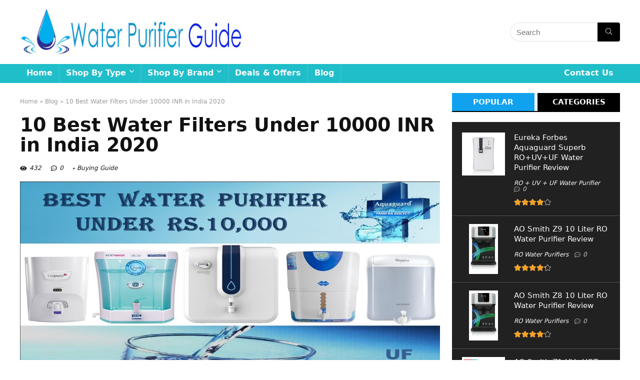

--- FILE ---
content_type: text/html; charset=UTF-8
request_url: https://waterpurifierguide.in/blog/best-water-filters-under-10000-inr-in-india/
body_size: 33888
content:
<!DOCTYPE html>
<!--[if IE 8]>    <html class="ie8" lang="en-US"> <![endif]-->
<!--[if IE 9]>    <html class="ie9" lang="en-US"> <![endif]-->
<!--[if (gt IE 9)|!(IE)] lang="en-US"><![endif]-->
<html lang="en-US">
<head>
<meta charset="UTF-8" />
<meta name=viewport content="width=device-width, initial-scale=1.0" />
<!-- feeds & pingback -->
<link rel="profile" href="http://gmpg.org/xfn/11" />
<link rel="pingback" href="https://waterpurifierguide.in/xmlrpc.php" />
<meta name='robots' content='index, follow, max-image-preview:large, max-snippet:-1, max-video-preview:-1' />

	<!-- This site is optimized with the Yoast SEO plugin v21.5 - https://yoast.com/wordpress/plugins/seo/ -->
	<title>10 Best Water Filters Under 10000 INR in India 2020 - Water Purifier Guide</title>
	<link rel="canonical" href="https://waterpurifierguide.in/blog/best-water-filters-under-10000-inr-in-india/" />
	<meta property="og:locale" content="en_US" />
	<meta property="og:type" content="article" />
	<meta property="og:title" content="10 Best Water Filters Under 10000 INR in India 2020 - Water Purifier Guide" />
	<meta property="og:description" content="When it comes to a question of water filters, it should be apparent that they are no longer a luxury but a necessity that no household can afford to go without one. The fact is that most of the water that is sourced from different quarters is already contaminated with some contaminants in one form [&hellip;]" />
	<meta property="og:url" content="https://waterpurifierguide.in/blog/best-water-filters-under-10000-inr-in-india/" />
	<meta property="og:site_name" content="Water Purifier Guide" />
	<meta property="article:modified_time" content="2021-04-22T04:48:00+00:00" />
	<meta property="og:image" content="https://waterpurifierguide.in/wp-content/uploads/2019/03/Best-Water-Filters-for-Under-10000.jpg" />
	<meta property="og:image:width" content="1280" />
	<meta property="og:image:height" content="720" />
	<meta property="og:image:type" content="image/jpeg" />
	<meta name="twitter:card" content="summary_large_image" />
	<meta name="twitter:label1" content="Est. reading time" />
	<meta name="twitter:data1" content="18 minutes" />
	<script type="application/ld+json" class="yoast-schema-graph">{"@context":"https://schema.org","@graph":[{"@type":"WebPage","@id":"https://waterpurifierguide.in/blog/best-water-filters-under-10000-inr-in-india/","url":"https://waterpurifierguide.in/blog/best-water-filters-under-10000-inr-in-india/","name":"10 Best Water Filters Under 10000 INR in India 2020 - Water Purifier Guide","isPartOf":{"@id":"https://waterpurifierguide.in/#website"},"primaryImageOfPage":{"@id":"https://waterpurifierguide.in/blog/best-water-filters-under-10000-inr-in-india/#primaryimage"},"image":{"@id":"https://waterpurifierguide.in/blog/best-water-filters-under-10000-inr-in-india/#primaryimage"},"thumbnailUrl":"https://waterpurifierguide.in/wp-content/uploads/2019/03/Best-Water-Filters-for-Under-10000.jpg","datePublished":"2020-03-17T18:17:54+00:00","dateModified":"2021-04-22T04:48:00+00:00","breadcrumb":{"@id":"https://waterpurifierguide.in/blog/best-water-filters-under-10000-inr-in-india/#breadcrumb"},"inLanguage":"en-US","potentialAction":[{"@type":"ReadAction","target":["https://waterpurifierguide.in/blog/best-water-filters-under-10000-inr-in-india/"]}]},{"@type":"ImageObject","inLanguage":"en-US","@id":"https://waterpurifierguide.in/blog/best-water-filters-under-10000-inr-in-india/#primaryimage","url":"https://waterpurifierguide.in/wp-content/uploads/2019/03/Best-Water-Filters-for-Under-10000.jpg","contentUrl":"https://waterpurifierguide.in/wp-content/uploads/2019/03/Best-Water-Filters-for-Under-10000.jpg","width":1280,"height":720},{"@type":"BreadcrumbList","@id":"https://waterpurifierguide.in/blog/best-water-filters-under-10000-inr-in-india/#breadcrumb","itemListElement":[{"@type":"ListItem","position":1,"name":"Home","item":"https://waterpurifierguide.in/"},{"@type":"ListItem","position":2,"name":"Blog","item":"https://waterpurifierguide.in/blog/"},{"@type":"ListItem","position":3,"name":"10 Best Water Filters Under 10000 INR in India 2020"}]},{"@type":"WebSite","@id":"https://waterpurifierguide.in/#website","url":"https://waterpurifierguide.in/","name":"Water Purifier Guide","description":"","potentialAction":[{"@type":"SearchAction","target":{"@type":"EntryPoint","urlTemplate":"https://waterpurifierguide.in/?s={search_term_string}"},"query-input":"required name=search_term_string"}],"inLanguage":"en-US"}]}</script>
	<!-- / Yoast SEO plugin. -->


<link rel="alternate" type="application/rss+xml" title="Water Purifier Guide &raquo; Feed" href="https://waterpurifierguide.in/feed/" />
<link rel="alternate" type="application/rss+xml" title="Water Purifier Guide &raquo; Comments Feed" href="https://waterpurifierguide.in/comments/feed/" />
<link rel="alternate" type="application/rss+xml" title="Water Purifier Guide &raquo; 10 Best Water Filters Under 10000 INR in India 2020 Comments Feed" href="https://waterpurifierguide.in/blog/best-water-filters-under-10000-inr-in-india/feed/" />
<script type="text/javascript">
window._wpemojiSettings = {"baseUrl":"https:\/\/s.w.org\/images\/core\/emoji\/14.0.0\/72x72\/","ext":".png","svgUrl":"https:\/\/s.w.org\/images\/core\/emoji\/14.0.0\/svg\/","svgExt":".svg","source":{"concatemoji":"https:\/\/waterpurifierguide.in\/wp-includes\/js\/wp-emoji-release.min.js?ver=6.3.2"}};
/*! This file is auto-generated */
!function(i,n){var o,s,e;function c(e){try{var t={supportTests:e,timestamp:(new Date).valueOf()};sessionStorage.setItem(o,JSON.stringify(t))}catch(e){}}function p(e,t,n){e.clearRect(0,0,e.canvas.width,e.canvas.height),e.fillText(t,0,0);var t=new Uint32Array(e.getImageData(0,0,e.canvas.width,e.canvas.height).data),r=(e.clearRect(0,0,e.canvas.width,e.canvas.height),e.fillText(n,0,0),new Uint32Array(e.getImageData(0,0,e.canvas.width,e.canvas.height).data));return t.every(function(e,t){return e===r[t]})}function u(e,t,n){switch(t){case"flag":return n(e,"\ud83c\udff3\ufe0f\u200d\u26a7\ufe0f","\ud83c\udff3\ufe0f\u200b\u26a7\ufe0f")?!1:!n(e,"\ud83c\uddfa\ud83c\uddf3","\ud83c\uddfa\u200b\ud83c\uddf3")&&!n(e,"\ud83c\udff4\udb40\udc67\udb40\udc62\udb40\udc65\udb40\udc6e\udb40\udc67\udb40\udc7f","\ud83c\udff4\u200b\udb40\udc67\u200b\udb40\udc62\u200b\udb40\udc65\u200b\udb40\udc6e\u200b\udb40\udc67\u200b\udb40\udc7f");case"emoji":return!n(e,"\ud83e\udef1\ud83c\udffb\u200d\ud83e\udef2\ud83c\udfff","\ud83e\udef1\ud83c\udffb\u200b\ud83e\udef2\ud83c\udfff")}return!1}function f(e,t,n){var r="undefined"!=typeof WorkerGlobalScope&&self instanceof WorkerGlobalScope?new OffscreenCanvas(300,150):i.createElement("canvas"),a=r.getContext("2d",{willReadFrequently:!0}),o=(a.textBaseline="top",a.font="600 32px Arial",{});return e.forEach(function(e){o[e]=t(a,e,n)}),o}function t(e){var t=i.createElement("script");t.src=e,t.defer=!0,i.head.appendChild(t)}"undefined"!=typeof Promise&&(o="wpEmojiSettingsSupports",s=["flag","emoji"],n.supports={everything:!0,everythingExceptFlag:!0},e=new Promise(function(e){i.addEventListener("DOMContentLoaded",e,{once:!0})}),new Promise(function(t){var n=function(){try{var e=JSON.parse(sessionStorage.getItem(o));if("object"==typeof e&&"number"==typeof e.timestamp&&(new Date).valueOf()<e.timestamp+604800&&"object"==typeof e.supportTests)return e.supportTests}catch(e){}return null}();if(!n){if("undefined"!=typeof Worker&&"undefined"!=typeof OffscreenCanvas&&"undefined"!=typeof URL&&URL.createObjectURL&&"undefined"!=typeof Blob)try{var e="postMessage("+f.toString()+"("+[JSON.stringify(s),u.toString(),p.toString()].join(",")+"));",r=new Blob([e],{type:"text/javascript"}),a=new Worker(URL.createObjectURL(r),{name:"wpTestEmojiSupports"});return void(a.onmessage=function(e){c(n=e.data),a.terminate(),t(n)})}catch(e){}c(n=f(s,u,p))}t(n)}).then(function(e){for(var t in e)n.supports[t]=e[t],n.supports.everything=n.supports.everything&&n.supports[t],"flag"!==t&&(n.supports.everythingExceptFlag=n.supports.everythingExceptFlag&&n.supports[t]);n.supports.everythingExceptFlag=n.supports.everythingExceptFlag&&!n.supports.flag,n.DOMReady=!1,n.readyCallback=function(){n.DOMReady=!0}}).then(function(){return e}).then(function(){var e;n.supports.everything||(n.readyCallback(),(e=n.source||{}).concatemoji?t(e.concatemoji):e.wpemoji&&e.twemoji&&(t(e.twemoji),t(e.wpemoji)))}))}((window,document),window._wpemojiSettings);
</script>
<style type="text/css">
img.wp-smiley,
img.emoji {
	display: inline !important;
	border: none !important;
	box-shadow: none !important;
	height: 1em !important;
	width: 1em !important;
	margin: 0 0.07em !important;
	vertical-align: -0.1em !important;
	background: none !important;
	padding: 0 !important;
}
</style>
	
<link rel='stylesheet' id='wp-block-library-css' href='https://waterpurifierguide.in/wp-includes/css/dist/block-library/style.min.css?ver=6.3.2' type='text/css' media='all' />
<style id='classic-theme-styles-inline-css' type='text/css'>
/*! This file is auto-generated */
.wp-block-button__link{color:#fff;background-color:#32373c;border-radius:9999px;box-shadow:none;text-decoration:none;padding:calc(.667em + 2px) calc(1.333em + 2px);font-size:1.125em}.wp-block-file__button{background:#32373c;color:#fff;text-decoration:none}
</style>
<style id='global-styles-inline-css' type='text/css'>
body{--wp--preset--color--black: #000000;--wp--preset--color--cyan-bluish-gray: #abb8c3;--wp--preset--color--white: #ffffff;--wp--preset--color--pale-pink: #f78da7;--wp--preset--color--vivid-red: #cf2e2e;--wp--preset--color--luminous-vivid-orange: #ff6900;--wp--preset--color--luminous-vivid-amber: #fcb900;--wp--preset--color--light-green-cyan: #7bdcb5;--wp--preset--color--vivid-green-cyan: #00d084;--wp--preset--color--pale-cyan-blue: #8ed1fc;--wp--preset--color--vivid-cyan-blue: #0693e3;--wp--preset--color--vivid-purple: #9b51e0;--wp--preset--gradient--vivid-cyan-blue-to-vivid-purple: linear-gradient(135deg,rgba(6,147,227,1) 0%,rgb(155,81,224) 100%);--wp--preset--gradient--light-green-cyan-to-vivid-green-cyan: linear-gradient(135deg,rgb(122,220,180) 0%,rgb(0,208,130) 100%);--wp--preset--gradient--luminous-vivid-amber-to-luminous-vivid-orange: linear-gradient(135deg,rgba(252,185,0,1) 0%,rgba(255,105,0,1) 100%);--wp--preset--gradient--luminous-vivid-orange-to-vivid-red: linear-gradient(135deg,rgba(255,105,0,1) 0%,rgb(207,46,46) 100%);--wp--preset--gradient--very-light-gray-to-cyan-bluish-gray: linear-gradient(135deg,rgb(238,238,238) 0%,rgb(169,184,195) 100%);--wp--preset--gradient--cool-to-warm-spectrum: linear-gradient(135deg,rgb(74,234,220) 0%,rgb(151,120,209) 20%,rgb(207,42,186) 40%,rgb(238,44,130) 60%,rgb(251,105,98) 80%,rgb(254,248,76) 100%);--wp--preset--gradient--blush-light-purple: linear-gradient(135deg,rgb(255,206,236) 0%,rgb(152,150,240) 100%);--wp--preset--gradient--blush-bordeaux: linear-gradient(135deg,rgb(254,205,165) 0%,rgb(254,45,45) 50%,rgb(107,0,62) 100%);--wp--preset--gradient--luminous-dusk: linear-gradient(135deg,rgb(255,203,112) 0%,rgb(199,81,192) 50%,rgb(65,88,208) 100%);--wp--preset--gradient--pale-ocean: linear-gradient(135deg,rgb(255,245,203) 0%,rgb(182,227,212) 50%,rgb(51,167,181) 100%);--wp--preset--gradient--electric-grass: linear-gradient(135deg,rgb(202,248,128) 0%,rgb(113,206,126) 100%);--wp--preset--gradient--midnight: linear-gradient(135deg,rgb(2,3,129) 0%,rgb(40,116,252) 100%);--wp--preset--font-size--small: 13px;--wp--preset--font-size--medium: 20px;--wp--preset--font-size--large: 36px;--wp--preset--font-size--x-large: 42px;--wp--preset--spacing--20: 0.44rem;--wp--preset--spacing--30: 0.67rem;--wp--preset--spacing--40: 1rem;--wp--preset--spacing--50: 1.5rem;--wp--preset--spacing--60: 2.25rem;--wp--preset--spacing--70: 3.38rem;--wp--preset--spacing--80: 5.06rem;--wp--preset--shadow--natural: 6px 6px 9px rgba(0, 0, 0, 0.2);--wp--preset--shadow--deep: 12px 12px 50px rgba(0, 0, 0, 0.4);--wp--preset--shadow--sharp: 6px 6px 0px rgba(0, 0, 0, 0.2);--wp--preset--shadow--outlined: 6px 6px 0px -3px rgba(255, 255, 255, 1), 6px 6px rgba(0, 0, 0, 1);--wp--preset--shadow--crisp: 6px 6px 0px rgba(0, 0, 0, 1);}:where(.is-layout-flex){gap: 0.5em;}:where(.is-layout-grid){gap: 0.5em;}body .is-layout-flow > .alignleft{float: left;margin-inline-start: 0;margin-inline-end: 2em;}body .is-layout-flow > .alignright{float: right;margin-inline-start: 2em;margin-inline-end: 0;}body .is-layout-flow > .aligncenter{margin-left: auto !important;margin-right: auto !important;}body .is-layout-constrained > .alignleft{float: left;margin-inline-start: 0;margin-inline-end: 2em;}body .is-layout-constrained > .alignright{float: right;margin-inline-start: 2em;margin-inline-end: 0;}body .is-layout-constrained > .aligncenter{margin-left: auto !important;margin-right: auto !important;}body .is-layout-constrained > :where(:not(.alignleft):not(.alignright):not(.alignfull)){max-width: var(--wp--style--global--content-size);margin-left: auto !important;margin-right: auto !important;}body .is-layout-constrained > .alignwide{max-width: var(--wp--style--global--wide-size);}body .is-layout-flex{display: flex;}body .is-layout-flex{flex-wrap: wrap;align-items: center;}body .is-layout-flex > *{margin: 0;}body .is-layout-grid{display: grid;}body .is-layout-grid > *{margin: 0;}:where(.wp-block-columns.is-layout-flex){gap: 2em;}:where(.wp-block-columns.is-layout-grid){gap: 2em;}:where(.wp-block-post-template.is-layout-flex){gap: 1.25em;}:where(.wp-block-post-template.is-layout-grid){gap: 1.25em;}.has-black-color{color: var(--wp--preset--color--black) !important;}.has-cyan-bluish-gray-color{color: var(--wp--preset--color--cyan-bluish-gray) !important;}.has-white-color{color: var(--wp--preset--color--white) !important;}.has-pale-pink-color{color: var(--wp--preset--color--pale-pink) !important;}.has-vivid-red-color{color: var(--wp--preset--color--vivid-red) !important;}.has-luminous-vivid-orange-color{color: var(--wp--preset--color--luminous-vivid-orange) !important;}.has-luminous-vivid-amber-color{color: var(--wp--preset--color--luminous-vivid-amber) !important;}.has-light-green-cyan-color{color: var(--wp--preset--color--light-green-cyan) !important;}.has-vivid-green-cyan-color{color: var(--wp--preset--color--vivid-green-cyan) !important;}.has-pale-cyan-blue-color{color: var(--wp--preset--color--pale-cyan-blue) !important;}.has-vivid-cyan-blue-color{color: var(--wp--preset--color--vivid-cyan-blue) !important;}.has-vivid-purple-color{color: var(--wp--preset--color--vivid-purple) !important;}.has-black-background-color{background-color: var(--wp--preset--color--black) !important;}.has-cyan-bluish-gray-background-color{background-color: var(--wp--preset--color--cyan-bluish-gray) !important;}.has-white-background-color{background-color: var(--wp--preset--color--white) !important;}.has-pale-pink-background-color{background-color: var(--wp--preset--color--pale-pink) !important;}.has-vivid-red-background-color{background-color: var(--wp--preset--color--vivid-red) !important;}.has-luminous-vivid-orange-background-color{background-color: var(--wp--preset--color--luminous-vivid-orange) !important;}.has-luminous-vivid-amber-background-color{background-color: var(--wp--preset--color--luminous-vivid-amber) !important;}.has-light-green-cyan-background-color{background-color: var(--wp--preset--color--light-green-cyan) !important;}.has-vivid-green-cyan-background-color{background-color: var(--wp--preset--color--vivid-green-cyan) !important;}.has-pale-cyan-blue-background-color{background-color: var(--wp--preset--color--pale-cyan-blue) !important;}.has-vivid-cyan-blue-background-color{background-color: var(--wp--preset--color--vivid-cyan-blue) !important;}.has-vivid-purple-background-color{background-color: var(--wp--preset--color--vivid-purple) !important;}.has-black-border-color{border-color: var(--wp--preset--color--black) !important;}.has-cyan-bluish-gray-border-color{border-color: var(--wp--preset--color--cyan-bluish-gray) !important;}.has-white-border-color{border-color: var(--wp--preset--color--white) !important;}.has-pale-pink-border-color{border-color: var(--wp--preset--color--pale-pink) !important;}.has-vivid-red-border-color{border-color: var(--wp--preset--color--vivid-red) !important;}.has-luminous-vivid-orange-border-color{border-color: var(--wp--preset--color--luminous-vivid-orange) !important;}.has-luminous-vivid-amber-border-color{border-color: var(--wp--preset--color--luminous-vivid-amber) !important;}.has-light-green-cyan-border-color{border-color: var(--wp--preset--color--light-green-cyan) !important;}.has-vivid-green-cyan-border-color{border-color: var(--wp--preset--color--vivid-green-cyan) !important;}.has-pale-cyan-blue-border-color{border-color: var(--wp--preset--color--pale-cyan-blue) !important;}.has-vivid-cyan-blue-border-color{border-color: var(--wp--preset--color--vivid-cyan-blue) !important;}.has-vivid-purple-border-color{border-color: var(--wp--preset--color--vivid-purple) !important;}.has-vivid-cyan-blue-to-vivid-purple-gradient-background{background: var(--wp--preset--gradient--vivid-cyan-blue-to-vivid-purple) !important;}.has-light-green-cyan-to-vivid-green-cyan-gradient-background{background: var(--wp--preset--gradient--light-green-cyan-to-vivid-green-cyan) !important;}.has-luminous-vivid-amber-to-luminous-vivid-orange-gradient-background{background: var(--wp--preset--gradient--luminous-vivid-amber-to-luminous-vivid-orange) !important;}.has-luminous-vivid-orange-to-vivid-red-gradient-background{background: var(--wp--preset--gradient--luminous-vivid-orange-to-vivid-red) !important;}.has-very-light-gray-to-cyan-bluish-gray-gradient-background{background: var(--wp--preset--gradient--very-light-gray-to-cyan-bluish-gray) !important;}.has-cool-to-warm-spectrum-gradient-background{background: var(--wp--preset--gradient--cool-to-warm-spectrum) !important;}.has-blush-light-purple-gradient-background{background: var(--wp--preset--gradient--blush-light-purple) !important;}.has-blush-bordeaux-gradient-background{background: var(--wp--preset--gradient--blush-bordeaux) !important;}.has-luminous-dusk-gradient-background{background: var(--wp--preset--gradient--luminous-dusk) !important;}.has-pale-ocean-gradient-background{background: var(--wp--preset--gradient--pale-ocean) !important;}.has-electric-grass-gradient-background{background: var(--wp--preset--gradient--electric-grass) !important;}.has-midnight-gradient-background{background: var(--wp--preset--gradient--midnight) !important;}.has-small-font-size{font-size: var(--wp--preset--font-size--small) !important;}.has-medium-font-size{font-size: var(--wp--preset--font-size--medium) !important;}.has-large-font-size{font-size: var(--wp--preset--font-size--large) !important;}.has-x-large-font-size{font-size: var(--wp--preset--font-size--x-large) !important;}
.wp-block-navigation a:where(:not(.wp-element-button)){color: inherit;}
:where(.wp-block-post-template.is-layout-flex){gap: 1.25em;}:where(.wp-block-post-template.is-layout-grid){gap: 1.25em;}
:where(.wp-block-columns.is-layout-flex){gap: 2em;}:where(.wp-block-columns.is-layout-grid){gap: 2em;}
.wp-block-pullquote{font-size: 1.5em;line-height: 1.6;}
</style>
<link rel='stylesheet' id='contact-form-7-css' href='https://waterpurifierguide.in/wp-content/plugins/contact-form-7/includes/css/styles.css?ver=5.8.3' type='text/css' media='all' />
<link rel='stylesheet' id='wpsm-comptable-styles-css' href='https://waterpurifierguide.in/wp-content/plugins/table-maker/css/style.css?ver=1.9.1' type='text/css' media='all' />
<link rel='stylesheet' id='toc-screen-css' href='https://waterpurifierguide.in/wp-content/plugins/table-of-contents-plus/screen.min.css?ver=2309' type='text/css' media='all' />
<link rel='stylesheet' id='parent-style-css' href='https://waterpurifierguide.in/wp-content/themes/rehub-theme/style.css?ver=6.3.2' type='text/css' media='all' />
<link rel='stylesheet' id='eggrehub-css' href='https://waterpurifierguide.in/wp-content/themes/rehub-theme/css/eggrehub.css?ver=10.6' type='text/css' media='all' />
<link rel='stylesheet' id='rhstyle-css' href='https://waterpurifierguide.in/wp-content/themes/rehub-blankchild/style.css?ver=10.6' type='text/css' media='all' />
<link rel='stylesheet' id='responsive-css' href='https://waterpurifierguide.in/wp-content/themes/rehub-theme/css/responsive.css?ver=10.6' type='text/css' media='all' />
<link rel='stylesheet' id='rehubfontawesome-css' href='https://waterpurifierguide.in/wp-content/themes/rehub-theme/admin/fonts/fontawesome/font-awesome.min.css?ver=5.3.1' type='text/css' media='all' />
<link rel='stylesheet' id='aawp-css' href='https://waterpurifierguide.in/wp-content/plugins/aawp/assets/dist/css/main.css?ver=3.17.3' type='text/css' media='all' />
<script type='text/javascript' src='https://waterpurifierguide.in/wp-includes/js/jquery/jquery.min.js?ver=3.7.0' id='jquery-core-js'></script>
<script type='text/javascript' src='https://waterpurifierguide.in/wp-includes/js/jquery/jquery-migrate.min.js?ver=3.4.1' id='jquery-migrate-js'></script>
<script type='text/javascript' id='rehub-postview-js-extra'>
/* <![CDATA[ */
var postviewvar = {"rhpost_ajax_url":"https:\/\/waterpurifierguide.in\/wp-content\/plugins\/rehub-framework\/includes\/rehub_ajax.php","post_id":"1035"};
/* ]]> */
</script>
<script type='text/javascript' src='https://waterpurifierguide.in/wp-content/plugins/rehub-framework/assets/js/postviews.js?ver=6.3.2' id='rehub-postview-js'></script>
<link rel="https://api.w.org/" href="https://waterpurifierguide.in/wp-json/" /><link rel="alternate" type="application/json" href="https://waterpurifierguide.in/wp-json/wp/v2/blog/1035" /><link rel="EditURI" type="application/rsd+xml" title="RSD" href="https://waterpurifierguide.in/xmlrpc.php?rsd" />
<meta name="generator" content="WordPress 6.3.2" />
<link rel='shortlink' href='https://waterpurifierguide.in/?p=1035' />
<link rel="alternate" type="application/json+oembed" href="https://waterpurifierguide.in/wp-json/oembed/1.0/embed?url=https%3A%2F%2Fwaterpurifierguide.in%2Fblog%2Fbest-water-filters-under-10000-inr-in-india%2F" />
<link rel="alternate" type="text/xml+oembed" href="https://waterpurifierguide.in/wp-json/oembed/1.0/embed?url=https%3A%2F%2Fwaterpurifierguide.in%2Fblog%2Fbest-water-filters-under-10000-inr-in-india%2F&#038;format=xml" />
<style type="text/css">.aawp .aawp-tb__row--highlight{background-color:#256aaf;}.aawp .aawp-tb__row--highlight{color:#fff;}.aawp .aawp-tb__row--highlight a{color:#fff;}</style><style type="text/css"> header .main-nav,.main-nav.dark_style{background:none repeat scroll 0 0 #20bec9!important;box-shadow:none;}.main-nav{border-bottom:none;border-top:none;}.dl-menuwrapper .dl-menu{margin:0 !important} .widget .title:after{border-bottom:2px solid #10a2ef;}.rehub-main-color-border,nav.top_menu > ul > li.vertical-menu.border-main-color .sub-menu,.rh-main-bg-hover:hover,.wp-block-quote,ul.def_btn_link_tabs li.active a,.wp-block-pullquote{border-color:#10a2ef;}.wpsm_promobox.rehub_promobox{border-left-color:#10a2ef!important;}.color_link{color:#10a2ef !important;}.search-header-contents{border-top-color:#10a2ef;}.wpb_content_element.wpsm-tabs.n_b_tab .wpb_tour_tabs_wrapper .wpb_tabs_nav .ui-state-active a{border-bottom:3px solid #10a2ef !important}.featured_slider:hover .score,.top_chart_controls .controls:hover,article.post .wpsm_toplist_heading:before{border-color:#10a2ef;}.btn_more:hover,.small_post .overlay .btn_more:hover,.tw-pagination .current{border:1px solid #10a2ef;color:#fff}.wpsm-tabs ul.ui-tabs-nav .ui-state-active a,.rehub_woo_review .rehub_woo_tabs_menu li.current{border-top:3px solid #10a2ef;}.wps_promobox{border-left:3px solid #10a2ef;}.gallery-pics .gp-overlay{box-shadow:0 0 0 4px #10a2ef inset;}.post .rehub_woo_tabs_menu li.current,.woocommerce div.product .woocommerce-tabs ul.tabs li.active{border-top:2px solid #10a2ef;}.rething_item a.cat{border-bottom-color:#10a2ef}nav.top_menu ul li ul.sub-menu{border-bottom:2px solid #10a2ef;}.widget.deal_daywoo,.elementor-widget-wpsm_woofeatured .deal_daywoo{border:3px solid #10a2ef;padding:20px;background:#fff;}.deal_daywoo .wpsm-bar-bar{background-color:#10a2ef !important} #buddypress div.item-list-tabs ul li.selected a span,#buddypress div.item-list-tabs ul li.current a span,#buddypress div.item-list-tabs ul li a span,.user-profile-div .user-menu-tab > li.active > a,.user-profile-div .user-menu-tab > li.active > a:focus,.user-profile-div .user-menu-tab > li.active > a:hover,.slide .news_cat a,.news_in_thumb:hover .news_cat a,.news_out_thumb:hover .news_cat a,.col-feat-grid:hover .news_cat a,.carousel-style-deal .re_carousel .controls,.re_carousel .controls:hover,.openedprevnext .postNavigation a,.postNavigation a:hover,.top_chart_pagination a.selected,.flex-control-paging li a.flex-active,.flex-control-paging li a:hover,.btn_more:hover,.tabs-menu li:hover,.tabs-menu li.current,.featured_slider:hover .score,#bbp_user_edit_submit,.bbp-topic-pagination a,.bbp-topic-pagination a,.custom-checkbox label.checked:after,.slider_post .caption,ul.postpagination li.active a,ul.postpagination li:hover a,ul.postpagination li a:focus,.top_theme h5 strong,.re_carousel .text:after,#topcontrol:hover,.main_slider .flex-overlay:hover a.read-more,.rehub_chimp #mc_embed_signup input#mc-embedded-subscribe,#rank_1.rank_count,#toplistmenu > ul li:before,.rehub_chimp:before,.wpsm-members > strong:first-child,.r_catbox_btn,.wpcf7 .wpcf7-submit,.comm_meta_wrap .rh_user_s2_label,.wpsm_pretty_hover li:hover,.wpsm_pretty_hover li.current,.rehub-main-color-bg,.togglegreedybtn:after,.rh-bg-hover-color:hover .news_cat a,.rh-main-bg-hover:hover,.rh_wrapper_video_playlist .rh_video_currently_playing,.rh_wrapper_video_playlist .rh_video_currently_playing.rh_click_video:hover,.rtmedia-list-item .rtmedia-album-media-count,.tw-pagination .current,.dokan-dashboard .dokan-dash-sidebar ul.dokan-dashboard-menu li.active,.dokan-dashboard .dokan-dash-sidebar ul.dokan-dashboard-menu li:hover,.dokan-dashboard .dokan-dash-sidebar ul.dokan-dashboard-menu li.dokan-common-links a:hover,#ywqa-submit-question,.woocommerce .widget_price_filter .ui-slider .ui-slider-range,.rh-hov-bor-line > a:after,nav.top_menu > ul:not(.off-canvas) > li > a:after,.rh-border-line:after,.wpsm-table.wpsm-table-main-color table tr th,.rehub_chimp_flat #mc_embed_signup input#mc-embedded-subscribe{background:#10a2ef;}@media (max-width:767px){.postNavigation a{background:#10a2ef;}}.rh-main-bg-hover:hover,.rh-main-bg-hover:hover .whitehovered{color:#fff !important} a,.carousel-style-deal .deal-item .priced_block .price_count ins,nav.top_menu ul li.menu-item-has-children ul li.menu-item-has-children > a:before,.top_chart_controls .controls:hover,.flexslider .fa-pulse,.footer-bottom .widget .f_menu li a:hover,.comment_form h3 a,.bbp-body li.bbp-forum-info > a:hover,.bbp-body li.bbp-topic-title > a:hover,#subscription-toggle a:before,#favorite-toggle a:before,.aff_offer_links .aff_name a,.rh-deal-price,.commentlist .comment-content small a,.related_articles .title_cat_related a,article em.emph,.campare_table table.one td strong.red,.sidebar .tabs-item .detail p a,.footer-bottom .widget .title span,footer p a,.welcome-frase strong,article.post .wpsm_toplist_heading:before,.post a.color_link,.categoriesbox:hover h3 a:after,.bbp-body li.bbp-forum-info > a,.bbp-body li.bbp-topic-title > a,.widget .title i,.woocommerce-MyAccount-navigation ul li.is-active a,.category-vendormenu li.current a,.deal_daywoo .title,.rehub-main-color,.wpsm_pretty_colored ul li.current a,.wpsm_pretty_colored ul li.current,.rh-heading-hover-color:hover h2 a,.rh-heading-hover-color:hover h3 a,.rh-heading-hover-color:hover h4 a,.rh-heading-hover-color:hover h5 a,.rh-heading-hover-color:hover .rh-heading-hover-item a,.rh-heading-icon:before,.widget_layered_nav ul li.chosen a:before,.wp-block-quote.is-style-large p,ul.page-numbers li span.current,ul.page-numbers li a:hover,ul.page-numbers li.active a,.page-link > span:not(.page-link-title),blockquote:not(.wp-block-quote) p,span.re_filtersort_btn:hover,span.active.re_filtersort_btn,.deal_daywoo .price,div.sortingloading:after{color:#10a2ef;} .page-link > span:not(.page-link-title),.postimagetrend .title,.widget.widget_affegg_widget .title,.widget.top_offers .title,.widget.cegg_widget_products .title,header .header_first_style .search form.search-form [type="submit"],header .header_eight_style .search form.search-form [type="submit"],.more_post a,.more_post span,.filter_home_pick span.active,.filter_home_pick span:hover,.filter_product_pick span.active,.filter_product_pick span:hover,.rh_tab_links a.active,.rh_tab_links a:hover,.wcv-navigation ul.menu li.active,.wcv-navigation ul.menu li:hover a,form.search-form [type="submit"],.rehub-sec-color-bg,input#ywqa-submit-question,input#ywqa-send-answer,.woocommerce button.button.alt,.tabsajax span.active.re_filtersort_btn,.wpsm-table.wpsm-table-sec-color table tr th{background:#000000 !important;color:#fff !important;outline:0}.widget.widget_affegg_widget .title:after,.widget.top_offers .title:after,.vc_tta-tabs.wpsm-tabs .vc_tta-tab.vc_active,.vc_tta-tabs.wpsm-tabs .vc_tta-panel.vc_active .vc_tta-panel-heading,.widget.cegg_widget_products .title:after{border-top-color:#000000 !important;}.page-link > span:not(.page-link-title){border:1px solid #000000;}.page-link > span:not(.page-link-title),.header_first_style .search form.search-form [type="submit"] i{color:#fff !important;}.rh_tab_links a.active,.rh_tab_links a:hover,.rehub-sec-color-border,nav.top_menu > ul > li.vertical-menu.border-sec-color > .sub-menu{border-color:#000000}.rh_wrapper_video_playlist .rh_video_currently_playing,.rh_wrapper_video_playlist .rh_video_currently_playing.rh_click_video:hover{background-color:#000000;box-shadow:1200px 0 0 #000000 inset;}.rehub-sec-color{color:#000000} form.search-form input[type="text"]{border-radius:4px}.price_count,.rehub_offer_coupon,#buddypress .dir-search input[type=text],.gmw-form-wrapper input[type=text],.gmw-form-wrapper select,.rh_post_layout_big_offer .priced_block .btn_offer_block,#buddypress a.button,.btn_more,#main_header .wpsm-button,#rh-header-cover-image .wpsm-button,#wcvendor_image_bg .wpsm-button,.rate-bar-bar,.rate-bar,.rehub-main-smooth,.re_filter_instore span.re_filtersort_btn:hover,.re_filter_instore span.active.re_filtersort_btn,.head_search .search-form,.head_search form.search-form input[type="text"]{border-radius:100px}.news .priced_block .price_count,.blog_string .priced_block .price_count,.main_slider .price_count{margin-right:5px}.right_aff .priced_block .btn_offer_block,.right_aff .priced_block .price_count{border-radius:0 !important}form.search-form.product-search-form input[type="text"]{border-radius:4px 0 0 4px;}form.search-form [type="submit"]{border-radius:0 4px 4px 0;}.rtl form.search-form.product-search-form input[type="text"]{border-radius:0 4px 4px 0;}.rtl form.search-form [type="submit"]{border-radius:4px 0 0 4px;}.woocommerce .products.grid_woo .product,.rh_offer_list .offer_thumb .deal_img_wrap,.rehub_chimp #mc_embed_signup input.email,#mc_embed_signup input#mc-embedded-subscribe,.grid_onsale,.def_btn,input[type="submit"],input[type="button"],input[type="reset"],.wpsm-button,#buddypress div.item-list-tabs ul li a,#buddypress .standard-form input[type=text],#buddypress .standard-form textarea,.blacklabelprice{border-radius:5px}.news-community,.review-top .overall-score,.rate_bar_wrap,.rh_offer_list,.woo-tax-logo,#buddypress form#whats-new-form,#buddypress div#invite-list,#buddypress #send-reply div.message-box,.rehub-sec-smooth,#wcfm-main-contentainer #wcfm-content,.wcfm_welcomebox_header{border-radius:8px}.review-top .overall-score span.overall-text{border-radius:0 0 8px 8px}.coupon_btn:before{display:none;} .woocommerce .summary .masked_coupon,.woocommerce a.woo_loop_btn,.woocommerce .button.checkout,.woocommerce input.button.alt,.woocommerce a.add_to_cart_button,.woocommerce-page a.add_to_cart_button,.woocommerce .single_add_to_cart_button,.woocommerce div.product form.cart .button,.woocommerce .checkout-button.button,.woofiltersbig .prdctfltr_buttons a.prdctfltr_woocommerce_filter_submit,.priced_block .btn_offer_block,.priced_block .button,.rh-deal-compact-btn,input.mdf_button,#buddypress input[type="submit"],#buddypress input[type="button"],#buddypress input[type="reset"],#buddypress button.submit,.wpsm-button.rehub_main_btn,.wcv-grid a.button,input.gmw-submit,#ws-plugin--s2member-profile-submit,#rtmedia_create_new_album,input[type="submit"].dokan-btn-theme,a.dokan-btn-theme,.dokan-btn-theme,#wcfm_membership_container a.wcfm_submit_button,.woocommerce button.button,.rehub-main-btn-bg{background:none #43c801 !important;color:#ffffff !important;fill:#ffffff !important;border:none !important;text-decoration:none !important;outline:0;box-shadow:-1px 6px 19px rgba(67,200,1,0.25) !important;border-radius:100px !important;}.rehub-main-btn-bg > a{color:#ffffff !important;}.woocommerce a.woo_loop_btn:hover,.woocommerce .button.checkout:hover,.woocommerce input.button.alt:hover,.woocommerce a.add_to_cart_button:hover,.woocommerce-page a.add_to_cart_button:hover,.woocommerce a.single_add_to_cart_button:hover,.woocommerce-page a.single_add_to_cart_button:hover,.woocommerce div.product form.cart .button:hover,.woocommerce-page div.product form.cart .button:hover,.woocommerce .checkout-button.button:hover,.woofiltersbig .prdctfltr_buttons a.prdctfltr_woocommerce_filter_submit:hover,.priced_block .btn_offer_block:hover,.wpsm-button.rehub_main_btn:hover,#buddypress input[type="submit"]:hover,#buddypress input[type="button"]:hover,#buddypress input[type="reset"]:hover,#buddypress button.submit:hover,.small_post .btn:hover,.ap-pro-form-field-wrapper input[type="submit"]:hover,.wcv-grid a.button:hover,#ws-plugin--s2member-profile-submit:hover,input[type="submit"].dokan-btn-theme:hover,a.dokan-btn-theme:hover,.dokan-btn-theme:hover,.rething_button .btn_more:hover,#wcfm_membership_container a.wcfm_submit_button:hover,.woocommerce button.button:hover,.rehub-main-btn-bg:hover,.rehub-main-btn-bg:hover > a{background:none #43c801 !important;color:#ffffff !important;box-shadow:-1px 6px 13px rgba(67,200,1,0.35) !important;border-color:transparent;}.rehub_offer_coupon:hover{border:1px dashed #43c801;}.rehub_offer_coupon:hover i.far,.rehub_offer_coupon:hover i.fal,.rehub_offer_coupon:hover i.fas{color:#43c801}.re_thing_btn .rehub_offer_coupon.not_masked_coupon:hover{color:#43c801 !important}.woocommerce a.woo_loop_btn:active,.woocommerce .button.checkout:active,.woocommerce .button.alt:active,.woocommerce a.add_to_cart_button:active,.woocommerce-page a.add_to_cart_button:active,.woocommerce a.single_add_to_cart_button:active,.woocommerce-page a.single_add_to_cart_button:active,.woocommerce div.product form.cart .button:active,.woocommerce-page div.product form.cart .button:active,.woocommerce .checkout-button.button:active,.woofiltersbig .prdctfltr_buttons a.prdctfltr_woocommerce_filter_submit:active,.wpsm-button.rehub_main_btn:active,#buddypress input[type="submit"]:active,#buddypress input[type="button"]:active,#buddypress input[type="reset"]:active,#buddypress button.submit:active,.ap-pro-form-field-wrapper input[type="submit"]:active,.wcv-grid a.button:active,#ws-plugin--s2member-profile-submit:active,input[type="submit"].dokan-btn-theme:active,a.dokan-btn-theme:active,.dokan-btn-theme:active,.woocommerce button.button:active,.rehub-main-btn-bg:active{background:none #43c801 !important;box-shadow:0 1px 0 #999 !important;top:2px;color:#ffffff !important;}.rehub_btn_color{background-color:#43c801;border:1px solid #43c801;color:#ffffff;text-shadow:none}.rehub_btn_color:hover{color:#ffffff;background-color:#43c801;border:1px solid #43c801;}.rething_button .btn_more{border:1px solid #43c801;color:#43c801;}.rething_button .priced_block.block_btnblock .price_count{color:#43c801;font-weight:normal;}.widget_merchant_list .buttons_col{background-color:#43c801 !important;}.widget_merchant_list .buttons_col a{color:#ffffff !important;}.rehub-svg-btn-fill svg{fill:#43c801;}.rehub-svg-btn-stroke svg{stroke:#43c801;}@media (max-width:767px){#float-panel-woo-area{border-top:1px solid #43c801}}.rh_post_layout_big_offer .priced_block .btn_offer_block{text-shadow:none}</style><!-- Global site tag (gtag.js) - Google Analytics -->
<script async src="https://www.googletagmanager.com/gtag/js?id=G-GDSYQ6YS4Y"></script>
<script>
  window.dataLayer = window.dataLayer || [];
  function gtag(){dataLayer.push(arguments);}
  gtag('js', new Date());

  gtag('config', 'G-GDSYQ6YS4Y');
</script><meta name="generator" content="Elementor 3.17.3; features: e_dom_optimization, e_optimized_assets_loading, additional_custom_breakpoints; settings: css_print_method-external, google_font-enabled, font_display-auto">
<meta name="generator" content="Powered by WPBakery Page Builder - drag and drop page builder for WordPress."/>
<!--[if lte IE 9]><link rel="stylesheet" type="text/css" href="https://waterpurifierguide.in/wp-content/plugins/js_composer/assets/css/vc_lte_ie9.min.css" media="screen"><![endif]--><link rel="icon" href="https://waterpurifierguide.in/wp-content/uploads/2019/03/cropped-waterpurifierguide-logo-32x32.jpg" sizes="32x32" />
<link rel="icon" href="https://waterpurifierguide.in/wp-content/uploads/2019/03/cropped-waterpurifierguide-logo-192x192.jpg" sizes="192x192" />
<link rel="apple-touch-icon" href="https://waterpurifierguide.in/wp-content/uploads/2019/03/cropped-waterpurifierguide-logo-180x180.jpg" />
<meta name="msapplication-TileImage" content="https://waterpurifierguide.in/wp-content/uploads/2019/03/cropped-waterpurifierguide-logo-270x270.jpg" />
		<style type="text/css" id="wp-custom-css">
			.aawp-button, .aawp .aawp-button {
    border-color: #9c7e31 #90742d #786025!important;
    border-radius: 3px;
    box-shadow: inset 0 1px 0 hsl(0deg 0% 100% / 40%);
    background: #f0c14b;
    background: linear-gradient(
180deg
,#6aeef7,#20bec9) repeat scroll 0 0 transparent;
    color: #111!important;
}		</style>
		<noscript><style type="text/css"> .wpb_animate_when_almost_visible { opacity: 1; }</style></noscript></head>
<body class="blog-template-default single single-blog postid-1035 aawp-custom noinnerpadding wpb-js-composer js-comp-ver-100 vc_responsive elementor-default elementor-kit-1437">
	               
<!-- Outer Start -->
<div class="rh-outer-wrap">
    <div id="top_ankor"></div>
    <!-- HEADER -->
            <header id="main_header" class="white_style">
            <div class="header_wrap">
                                                <!-- Logo section -->
<div class="logo_section_wrap">
    <div class="rh-container">
        <div class="logo-section rh-flex-center-align tabletblockdisplay header_eight_style clearfix">
            <div class="logo">
          		          			<a href="https://waterpurifierguide.in" class="logo_image"><img src="http://waterpurifierguide.in/wp-content/uploads/2019/03/waterpurifierguide-logo.jpg" alt="Water Purifier Guide" height="" width="" /></a>
          		       
            </div>                      
            <div class="rhsloganlogo rehub-main-font">
                                                                </div>
            <div class="search head_search rh-flex-right-align"><form  role="search" method="get" class="search-form" action="https://waterpurifierguide.in/">
  	<input type="text" name="s" placeholder="Search" class="re-ajax-search" autocomplete="off" data-posttype="post">
  	<input type="hidden" name="post_type" value="post" />  	<button type="submit" class="btnsearch"><i class="fal fa-search"></i></button>
</form>
<div class="re-aj-search-wrap"></div></div>                       
        </div>
    </div>
</div>
<!-- /Logo section -->  
<!-- Main Navigation -->
<div class="search-form-inheader main-nav dark_style">  
    <div class="rh-container"> 
	        
        <nav class="top_menu"><ul id="menu-main-menu" class="menu"><li id="menu-item-454" class="menu-item menu-item-type-custom menu-item-object-custom menu-item-home"><a href="http://waterpurifierguide.in/">Home</a></li>
<li id="menu-item-465" class="menu-item menu-item-type-custom menu-item-object-custom menu-item-has-children"><a href="#">Shop By Type</a>
<ul class="sub-menu">
	<li id="menu-item-1076" class="menu-item menu-item-type-taxonomy menu-item-object-category"><a href="https://waterpurifierguide.in/category/ro-uv-uf-water-purifier/">RO + UV + UF Water Purifier</a></li>
	<li id="menu-item-974" class="menu-item menu-item-type-custom menu-item-object-custom"><a href="http://waterpurifierguide.in/category/rouv-water-purifiers/">RO+UV Water Purifiers</a></li>
	<li id="menu-item-975" class="menu-item menu-item-type-custom menu-item-object-custom"><a href="http://waterpurifierguide.in/category/rouf-water-purifiers/">RO+UF Water Purifiers</a></li>
	<li id="menu-item-976" class="menu-item menu-item-type-custom menu-item-object-custom"><a href="http://waterpurifierguide.in/category/ro-water-purifiers/">RO Water Purifiers</a></li>
	<li id="menu-item-977" class="menu-item menu-item-type-custom menu-item-object-custom"><a href="http://waterpurifierguide.in/category/uvuf-water-purifiers/">UV+UF Water Purifiers</a></li>
	<li id="menu-item-978" class="menu-item menu-item-type-custom menu-item-object-custom"><a href="http://waterpurifierguide.in/category/uv-water-purifiers/">UV Water Purifiers</a></li>
	<li id="menu-item-979" class="menu-item menu-item-type-custom menu-item-object-custom"><a href="http://waterpurifierguide.in/category/romf-water-purifiers/">RO+MF Water Purifiers</a></li>
	<li id="menu-item-980" class="menu-item menu-item-type-custom menu-item-object-custom"><a href="http://waterpurifierguide.in/category/gravity-based-water-purifiers/">Gravity based Water Purifiers</a></li>
</ul>
</li>
<li id="menu-item-29" class="rh-left-slide-menu menu-item menu-item-type-custom menu-item-object-custom menu-item-has-children"><a href="#">Shop By Brand</a>
<ul class="sub-menu">
	<li id="menu-item-981" class="menu-item menu-item-type-custom menu-item-object-custom"><a href="http://waterpurifierguide.in/dealstore/ao-smith/">AO Smith</a></li>
	<li id="menu-item-982" class="menu-item menu-item-type-custom menu-item-object-custom"><a href="http://waterpurifierguide.in/dealstore/aquasure/">AquaSure</a></li>
	<li id="menu-item-983" class="menu-item menu-item-type-custom menu-item-object-custom"><a href="http://waterpurifierguide.in/dealstore/aquaguard/">Aquaguard</a></li>
	<li id="menu-item-984" class="menu-item menu-item-type-custom menu-item-object-custom"><a href="http://waterpurifierguide.in/dealstore/blue-star/">Blue Star</a></li>
	<li id="menu-item-985" class="menu-item menu-item-type-custom menu-item-object-custom"><a href="http://waterpurifierguide.in/dealstore/euroka-forbes/">Euroka Forbes</a></li>
	<li id="menu-item-986" class="menu-item menu-item-type-custom menu-item-object-custom"><a href="http://waterpurifierguide.in/dealstore/havells/">Havells</a></li>
	<li id="menu-item-987" class="menu-item menu-item-type-custom menu-item-object-custom"><a href="http://waterpurifierguide.in/dealstore/hul-pureit/">HUL Pureit</a></li>
	<li id="menu-item-988" class="menu-item menu-item-type-custom menu-item-object-custom"><a href="http://waterpurifierguide.in/dealstore/kent/">Kent</a></li>
	<li id="menu-item-989" class="menu-item menu-item-type-custom menu-item-object-custom"><a href="http://waterpurifierguide.in/dealstore/lg/">LG</a></li>
	<li id="menu-item-990" class="menu-item menu-item-type-custom menu-item-object-custom"><a href="http://waterpurifierguide.in/dealstore/livpure/">Livpure</a></li>
	<li id="menu-item-991" class="menu-item menu-item-type-custom menu-item-object-custom"><a href="http://waterpurifierguide.in/dealstore/moonbow/">Moonbow</a></li>
	<li id="menu-item-992" class="menu-item menu-item-type-custom menu-item-object-custom"><a href="http://waterpurifierguide.in/dealstore/nasaka/">Nasaka</a></li>
	<li id="menu-item-993" class="menu-item menu-item-type-custom menu-item-object-custom"><a href="http://waterpurifierguide.in/dealstore/prestige/">Prestige</a></li>
	<li id="menu-item-994" class="menu-item menu-item-type-custom menu-item-object-custom"><a href="http://waterpurifierguide.in/dealstore/tata-swach/">Tata Swach</a></li>
</ul>
</li>
<li id="menu-item-479" class="menu-item menu-item-type-custom menu-item-object-custom"><a href="#">Deals &#038; Offers</a></li>
<li id="menu-item-914" class="menu-item menu-item-type-custom menu-item-object-custom"><a href="http://waterpurifierguide.in/blog/">Blog</a></li>
<li id="menu-item-482" class="floatright menu-item menu-item-type-custom menu-item-object-custom"><a href="#">Contact Us</a></li>
</ul></nav>        <div class="responsive_nav_wrap rh_mobile_menu">
            <div id="dl-menu" class="dl-menuwrapper rh-flex-center-align">
                <button id="dl-trigger" class="dl-trigger" aria-label="Menu">
                    <svg viewBox="0 0 32 32" xmlns="http://www.w3.org/2000/svg">
                        <g>
                            <line stroke-linecap="round" id="rhlinemenu_1" y2="7" x2="29" y1="7" x1="3"/>
                            <line stroke-linecap="round" id="rhlinemenu_2" y2="16" x2="18" y1="16" x1="3"/>
                            <line stroke-linecap="round" id="rhlinemenu_3" y2="25" x2="26" y1="25" x1="3"/>
                        </g>
                    </svg>
                </button>
                <div id="mobile-menu-icons" class="rh-flex-center-align rh-flex-right-align">
                    <div id="slide-menu-mobile"></div>
                </div>
            </div>
                    </div>
        <div class="search-header-contents"><form  role="search" method="get" class="search-form" action="https://waterpurifierguide.in/">
  	<input type="text" name="s" placeholder="Search" class="re-ajax-search" autocomplete="off" data-posttype="post">
  	<input type="hidden" name="post_type" value="post" />  	<button type="submit" class="btnsearch"><i class="fal fa-search"></i></button>
</form>
<div class="re-aj-search-wrap"></div></div>
    </div>
</div>
<!-- /Main Navigation -->
            </div>  
        </header>
            

    <!-- CONTENT -->
<div class="rh-container"> 
    <div class="rh-content-wrap clearfix">
        <!-- Main Side -->
        <div class="main-side single post-readopt clearfix w_sidebar">            
                            <article class="post pt0 pb0 pr0 pl0 post-1035 blog type-blog status-publish has-post-thumbnail hentry blog_category-buying-guide" id="post-1035"> 
                     
                           
                        <!-- Title area -->
                        <div class="rh_post_layout_metabig mt10">
                            <div class="title_single_area">
                                <div class="breadcrumb"><span><span><a href="https://waterpurifierguide.in/">Home</a></span> » <span><a href="https://waterpurifierguide.in/blog/">Blog</a></span> » <span class="breadcrumb_last" aria-current="page">10 Best Water Filters Under 10000 INR in India 2020</span></span></div> 
                                                 
                                <h1>10 Best Water Filters Under 10000 INR in India 2020</h1> 
                                <div class="meta post-meta">
                                    					<span class="postview_meta">432 </span>
			
						<span class="comm_count_meta"><a href="https://waterpurifierguide.in/blog/best-water-filters-under-10000-inr-in-india/#respond" class="comm_meta" >0</a></span>
			<span class="date_meta"><a href="https://waterpurifierguide.in/blog_category/buying-guide/" rel="tag">Buying Guide</a></span> 
                                </div>                        
                            </div>
                        </div>
                                                 
                        <div class="feature-post-section mb35">
                                									<figure class="top_featured_image"><img width="1280" height="720" src="https://waterpurifierguide.in/wp-content/uploads/2019/03/Best-Water-Filters-for-Under-10000.jpg" class="attachment-full size-full wp-post-image" alt="" decoding="async" fetchpriority="high" srcset="https://waterpurifierguide.in/wp-content/uploads/2019/03/Best-Water-Filters-for-Under-10000.jpg 1280w, https://waterpurifierguide.in/wp-content/uploads/2019/03/Best-Water-Filters-for-Under-10000-300x169.jpg 300w, https://waterpurifierguide.in/wp-content/uploads/2019/03/Best-Water-Filters-for-Under-10000-768x432.jpg 768w, https://waterpurifierguide.in/wp-content/uploads/2019/03/Best-Water-Filters-for-Under-10000-1024x576.jpg 1024w, https://waterpurifierguide.in/wp-content/uploads/2019/03/Best-Water-Filters-for-Under-10000-788x443.jpg 788w" sizes="(max-width: 1280px) 100vw, 1280px" /></figure>   
						                        
  
                        </div> 
                        <div class="clearfix mb5"></div>  
                                                                             
                                        <div class="post-inner clearbox">
                        <div class="mobileblockdisplay rh-flex-columns">
                        <div class="post-meta-left hideonsmalltablet text-center">
                                                          
                                                                <a href="https://waterpurifierguide.in/author/admin/" class="redopt-aut-picture mb10 blockstyle">
                                    <img alt='' src='https://secure.gravatar.com/avatar/e2062e5f1f072bf204b2421a19feb01e?s=70&#038;d=mm&#038;r=g' srcset='https://secure.gravatar.com/avatar/e2062e5f1f072bf204b2421a19feb01e?s=140&#038;d=mm&#038;r=g 2x' class='avatar avatar-70 photo roundborder' height='70' width='70' loading='lazy' decoding='async'/>                   
                                </a>
                                <a href="https://waterpurifierguide.in/author/admin/" class="redopt-aut-link lineheight15 blockstyle font80 greycolor">             
                                    admin         
                                </a>
                                                                                        <div class="date_time_post font60 border-bottom pb10 mb15">March 17, 2020</div>
                                                                                                                         
                        </div> 
                        <div class="leftbarcalc">
                            <p style="text-align: justify;">When it comes to a question of water filters, it should be apparent that they are no longer a luxury but a necessity that no household can afford to go without one. The fact is that most of the water that is sourced from different quarters is already contaminated with some contaminants in one form or the other. In this article we will take about 10 best water purifiers reviews which is comes under RS. 10000 INR in Indian market.</p>
<p style="text-align: justify;">The local municipality then treats the same using Chlorine which is then mixed to the water so as to kill the various organisms contained in it and to make the water fit for human consumption. The problem regarding Chlorine usage, it’s after effects are still being studied but it seems that Chlorine, which is widely used in the industry as a pesticide may well be toxic to humans. This is why it is important that you would want to choose a good water filter, one that can help remove the various contaminants from it, smoothly and seamlessly.</p>
<p style="text-align: justify;">It is important that you check out compatible water filters and select one that can provide you with comprehensive protection from various contaminants contained in the water.  It needs to come with an effective filtration process, one that can filter out the various contaminants from the water.</p>
<p>You will love to check the <a href="http://waterpurifierguide.in/blog/best-water-purifiers-in-india/" target="_blank" rel="noopener noreferrer">best water purifiers 2020 in India</a> and <a href="http://waterpurifierguide.in/blog/best-water-purifier-under-15000/" target="_blank" rel="noopener noreferrer">best water purifiers under RS. 15000</a></p>
<h2 style="text-align: center;"><strong>Best Water Filters Under 10000 rs</strong></h2>
<h3><strong>#1. <a href="https://www.amazon.in/Livpure-Glo-7-Litre-Mineralizer-Purifier/dp/B01JLRXIQK/?tag=wapugui-21" target="_blank" rel="noopener noreferrer"><span style="color: #0000ff;">Livpure Glo 7 RO + UV + Mineralizer Water Purifier</span></a></strong></h3>
<p style="text-align: justify;">[content-egg module=Amazon template=custom/compact next=1]</p>
<p style="text-align: justify;">When it comes to water filters with advanced functionality and affordable price tags, livpure can often be found among the top ten and with good reason. The water filter comes with a neat, elegant design that should make your whole kitchen stand out. This water purifier comes with a six stage purifying process, one that enables it to filter out Chlorine, mercury, cadmium and other heavy metals; it certainly can help eliminate 1500 TDS level to the bare minimum.</p>
<p style="text-align: justify;"><a href="https://www.amazon.in/Livpure-Glo-7-Litre-Mineralizer-Purifier/dp/B01JLRXIQK/?tag=wapugui-21"><img decoding="async" class="aligncenter size-large wp-image-1036" src="http://waterpurifierguide.in/wp-content/uploads/2019/03/Livpure-Glo-7-RO-UV-Mineralizer-Water-Purifier-678x1024.jpg" alt="" width="678" height="1024" srcset="https://waterpurifierguide.in/wp-content/uploads/2019/03/Livpure-Glo-7-RO-UV-Mineralizer-Water-Purifier-678x1024.jpg 678w, https://waterpurifierguide.in/wp-content/uploads/2019/03/Livpure-Glo-7-RO-UV-Mineralizer-Water-Purifier-199x300.jpg 199w, https://waterpurifierguide.in/wp-content/uploads/2019/03/Livpure-Glo-7-RO-UV-Mineralizer-Water-Purifier-768x1160.jpg 768w, https://waterpurifierguide.in/wp-content/uploads/2019/03/Livpure-Glo-7-RO-UV-Mineralizer-Water-Purifier-788x1190.jpg 788w, https://waterpurifierguide.in/wp-content/uploads/2019/03/Livpure-Glo-7-RO-UV-Mineralizer-Water-Purifier.jpg 993w" sizes="(max-width: 678px) 100vw, 678px" /></a></p>
<p style="text-align: justify;">What’s more, by converting hard water to soft, it can leave your water tasting fresh and sweet. It also comes in white along with a storage capacity of 7 liters, which is great since it enables you to stock up on filtered water. It is primarily an RO filter and also uses UV filtration as well as a mineralizer which helps to add much needed minerals to the water and helps to further improve the taste of water. It also comes with a sediment filter as well as an activated carbon filter which helps it to filter out most of the contaminants contained in the water. Overall, it is quite good and comes with the following pros and cons,</p>
<p style="text-align: justify;"><strong>Pros</strong>&#8211;</p>
<ul style="text-align: justify;">
<li>It is an RO filter and comes with UV+ sediment filter as well as RO</li>
<li>It is quite effective in removing various contaminants from the water</li>
<li>It comes with mineral cartridge</li>
<li>It also comes with detailed manual, installation kit</li>
<li>It even comes with one year warranty as well</li>
</ul>
<p style="text-align: justify;"><strong>Cons</strong>&#8211;</p>
<ul style="text-align: justify;">
<li>It is a little pricey</li>
</ul>
<p style="text-align: justify;"><div class="priced_block clearfix"><div><a href="https://www.amazon.in/Livpure-Glo-7-Litre-Mineralizer-Purifier/dp/B01JLRXIQK/?tag=wapugui-21" class="re_track_btn btn_offer_block" target="_blank" rel="nofollow">Check Latest Price on Amazon</a></div></div>
<h3><strong>#2. <a href="https://www.amazon.in/Blue-Star-AR4WHAM01-7-Litre-Purifier/dp/B07CK5Z7DG/?tag=wapugui-21" target="_blank" rel="noopener noreferrer"><span style="color: #0000ff;">Blue Star Aristo RO+UV</span></a></strong></h3>
<p>[content-egg module=Amazon template=custom/compact next=1]</p>
<p style="text-align: justify;">One of the best things about this water filter is the fact that it comes with the same functionality as most of the premium ones in the market and yet, it comes with an affordable price tag. That’s reason enough for you to want to take a closer look at it. For starters, it comes with an elegant design and is completely in white and would definitely stand out in your kitchen.</p>
<p style="text-align: justify;"><a href=" https://www.amazon.in/Blue-Star-AR4WHAM01-7-Litre-Purifier/dp/B07CK5Z7DG/?tag=wapugui-21"><img decoding="async" class="aligncenter wp-image-954 size-large" src="http://waterpurifierguide.in/wp-content/uploads/2019/03/Blue-Star-Aristo-ROUV-7-Litre-Water-Purifier-1024x576.jpg" alt="" width="840" height="473" srcset="https://waterpurifierguide.in/wp-content/uploads/2019/03/Blue-Star-Aristo-ROUV-7-Litre-Water-Purifier-1024x576.jpg 1024w, https://waterpurifierguide.in/wp-content/uploads/2019/03/Blue-Star-Aristo-ROUV-7-Litre-Water-Purifier-300x169.jpg 300w, https://waterpurifierguide.in/wp-content/uploads/2019/03/Blue-Star-Aristo-ROUV-7-Litre-Water-Purifier-768x432.jpg 768w, https://waterpurifierguide.in/wp-content/uploads/2019/03/Blue-Star-Aristo-ROUV-7-Litre-Water-Purifier-788x443.jpg 788w, https://waterpurifierguide.in/wp-content/uploads/2019/03/Blue-Star-Aristo-ROUV-7-Litre-Water-Purifier-599x337.jpg 599w, https://waterpurifierguide.in/wp-content/uploads/2019/03/Blue-Star-Aristo-ROUV-7-Litre-Water-Purifier.jpg 1500w" sizes="(max-width: 840px) 100vw, 840px" /></a></p>
<p style="text-align: justify;">It uses six stage purification process to process the water that includes filtering them through the RO+UV filter, to remove all the contaminants from the water. It can also effectively process around 12 liters per hour, and it also features an aqua booster. The aqua booster increases the ph level of the water to optimal levels, regulates the alkalinity of the water and improves the taste of the water as well. What makes this particular filter stand out is the fact that it manages to do wht most of the premium filters can do and at a pittance of the cost. Check out some of its pros and cons,</p>
<p style="text-align: justify;"><strong>Pros</strong> –</p>
<ul style="text-align: justify;">
<li>It comes with an elegant design,</li>
<li>It primarily uses RO+UV for filtration</li>
<li>It comes with the added functionality by way of a child lock among other features</li>
<li>It also displays various alerts that indicates the state of the purification and ones that let you know when it is complete</li>
<li>It also comes with one year warranty</li>
</ul>
<p style="text-align: justify;"><strong>Cons</strong>&#8211;</p>
<ul style="text-align: justify;">
<li>The customer service needs to be improved on</li>
</ul>
<p style="text-align: justify;"><div class="priced_block clearfix"><div><a href="https://www.amazon.in/Blue-Star-AR4WHAM01-7-Litre-Purifier/dp/B07CK5Z7DG/?tag=wapugui-21" class="re_track_btn btn_offer_block" target="_blank" rel="nofollow">Check Latest Price on Amazon</a></div></div>
<h3><strong>#3. </strong><a href="https://www.amazon.in/Hindware-Moonbow-Ezili-7-Litre-Purifier/dp/B01M314988/?tag=wapugui-21" target="_blank" rel="noopener noreferrer"><span id="productTitle" class="a-size-large" style="color: #0000ff;">Hindware Moonbow Ezili RO+UV</span></a></h3>
<p style="text-align: justify;">[content-egg module=Amazon template=custom/compact next=1]</p>
<p style="text-align: justify;">One of the <strong>best compact looking water purifiers under 10000 INR</strong>, this one manages to snag your attention right away. For starters, it is compatible for use even with hard water sources, so even if you get TDS readings of 1800 ppm, you should still be able to use this water filter, and bring the TDS level to the bare minimum and make the water soft. This water filter comes with a lovely design one that comes both as a table top and wall mounted design. So you can choose the one you want, and as for the filtration technology, it uses the best. It comes with reverse osmosis layer, and along with UV+UF, it manages to filter out most of the contaminants from your water. It comes with a transparent tap handle and can process around 12 liters/ hour.</p>
<p style="text-align: justify;"><a href=" https://www.amazon.in/Hindware-Moonbow-Ezili-7-Litre-Purifier/dp/B01M314988/?tag=wapugui-21"><img decoding="async" loading="lazy" class="aligncenter wp-image-1037 size-large" src="http://waterpurifierguide.in/wp-content/uploads/2019/03/Hindware-Moonbow-Ezili-ROUV-1024x1024.jpg" alt="" width="840" height="840" srcset="https://waterpurifierguide.in/wp-content/uploads/2019/03/Hindware-Moonbow-Ezili-ROUV-1024x1024.jpg 1024w, https://waterpurifierguide.in/wp-content/uploads/2019/03/Hindware-Moonbow-Ezili-ROUV-150x150.jpg 150w, https://waterpurifierguide.in/wp-content/uploads/2019/03/Hindware-Moonbow-Ezili-ROUV-300x300.jpg 300w, https://waterpurifierguide.in/wp-content/uploads/2019/03/Hindware-Moonbow-Ezili-ROUV-768x768.jpg 768w, https://waterpurifierguide.in/wp-content/uploads/2019/03/Hindware-Moonbow-Ezili-ROUV-788x788.jpg 788w, https://waterpurifierguide.in/wp-content/uploads/2019/03/Hindware-Moonbow-Ezili-ROUV.jpg 1500w" sizes="(max-width: 840px) 100vw, 840px" /></a></p>
<p style="text-align: justify;">This water filter comes with all the requisite alerts that lets you know when the storage tanks are in the process of getting filled up, and also beeps, when they are done. It is one handy filter to have and comes with an affordable price tag. Do check out some of its pros and cons,</p>
<p style="text-align: justify;"><strong>Pros</strong> –</p>
<ul style="text-align: justify;">
<li>This water filter also comes with a 6 stage water filtration process</li>
<li>It uses RO+UV+UF to filter out all the contaminants out of the water</li>
<li>It can be used to process water with TDS up to 1800 PPM</li>
<li>It comes with magnet assisted detachable front cover</li>
<li>It is lightweight and quite easy to install</li>
</ul>
<p style="text-align: justify;"><strong>Cons</strong>&#8211;</p>
<ul style="text-align: justify;">
<li>The installation process took a while</li>
</ul>
<p style="text-align: justify;"><div class="priced_block clearfix"><div><a href="https://www.amazon.in/Hindware-Moonbow-Ezili-7-Litre-Purifier/dp/B01M314988/?tag=wapugui-21" class="re_track_btn btn_offer_block" target="_blank" rel="nofollow">Check Latest Price on Amazon</a></div></div>
<h3><strong>#4. HUL Pureit Advanced RO+UV 5 Litres Water Purifier</strong></h3>
<p style="text-align: justify;">[content-egg module=Amazon template=custom/compact next=1]</p>
<p style="text-align: justify;">This is an elegantly designed water purifier, one that is certainly sleek and beautiful but that is as far as the aesthetics are concerned. It comes with a wall mounted design and one that can effortlessly convert 9 to 12 liters of water per hour. It comes with a capacity of 5 liters and with a white and blue build up. On the whole, the design is impressive and so is its functionality.</p>
<p style="text-align: justify;"><a href="https://www.amazon.in/HUL-Pureit-Advanced-RO-UV/dp/B01HQ25ZP4/?tag=wapugui-21"><img decoding="async" loading="lazy" class="aligncenter size-large wp-image-1038" src="http://waterpurifierguide.in/wp-content/uploads/2019/03/HUL-Pureit-Advanced-ROUV-5-Litres-Water-1024x1024.jpg" alt="" width="840" height="840" srcset="https://waterpurifierguide.in/wp-content/uploads/2019/03/HUL-Pureit-Advanced-ROUV-5-Litres-Water-1024x1024.jpg 1024w, https://waterpurifierguide.in/wp-content/uploads/2019/03/HUL-Pureit-Advanced-ROUV-5-Litres-Water-150x150.jpg 150w, https://waterpurifierguide.in/wp-content/uploads/2019/03/HUL-Pureit-Advanced-ROUV-5-Litres-Water-300x300.jpg 300w, https://waterpurifierguide.in/wp-content/uploads/2019/03/HUL-Pureit-Advanced-ROUV-5-Litres-Water-768x768.jpg 768w, https://waterpurifierguide.in/wp-content/uploads/2019/03/HUL-Pureit-Advanced-ROUV-5-Litres-Water-788x788.jpg 788w, https://waterpurifierguide.in/wp-content/uploads/2019/03/HUL-Pureit-Advanced-ROUV-5-Litres-Water.jpg 1000w" sizes="(max-width: 840px) 100vw, 840px" /></a></p>
<p style="text-align: justify;">It comes with a 6 stage filtration process through which it processes all the water; it uses RO layer as well as UV to filter out various contaminants such as Chlorine, arsenic, Cadmium, Nickel, and various other heavy metals and contaminants from the water. It uses a six stage filtration process, with a pre-sediment filter which removes all sediments and residues completely from the water. After that, the water is then passed through pre-RO carbon filter which acts against Chorine and other heavy metals, and after this, it is passed through the reverse osmosis layer. It is then passed through various other layers and finally through an activated carbon filter at the end. The whole process should result in most of the contaminants being removed from the water, thereby rendering it safe and healthy. Check out some of the pros and cons of this product,</p>
<p style="text-align: justify;"><strong>Pros</strong>&#8211;</p>
<ul style="text-align: justify;">
<li>It uses a six stage filtration process with RO+UV which removes most of the contaminants from the water</li>
<li>It can process nearly 9-12 liters per hour and comes with a 5 liter storage capacity</li>
<li>It is a cost effective solution</li>
<li>It should help boost your health and prevent any serious health outbreaks as well.</li>
<li>It comes with one year warranty</li>
</ul>
<p style="text-align: justify;"><strong>Cons</strong> –</p>
<ul style="text-align: justify;">
<li>Customer service is not that great</li>
</ul>
<p style="text-align: justify;"><div class="priced_block clearfix"><div><a href="https://www.amazon.in/HUL-Pureit-Advanced-RO-UV/dp/B01HQ25ZP4/?tag=wapugui-21" class="re_track_btn btn_offer_block" target="_blank" rel="nofollow">Check Latest Price on Amazon</a></div></div>
<h3><strong>#5. <a href="https://www.amazon.in/Eureka-Forbes-Splash-RO-UF/dp/B078YJ83ZJ/?tag=wapugui-21" target="_blank" rel="noopener noreferrer"><span style="color: #0000ff;">Eureka Forbes Aquasure from Aquaguard Splash RO+UF Water Purifier</span></a></strong></h3>
<p style="text-align: justify;">[content-egg module=Amazon template=custom/compact next=1]</p>
<p style="text-align: justify;">When it comes to compact build, and advance functionality and great efficiency, this particular water filter tends to rank right at the top and with good reason. Let’s start with the design; it is not exactly a utilitarian design but one that would definitely fit in with all the modern interior decorations in your kitchen; what’s more, it also comes with an intelligently concealed tap, right in the front panel.</p>
<p style="text-align: justify;"><a href="https://www.amazon.in/Eureka-Forbes-Splash-RO-UF/dp/B078YJ83ZJ/?tag=wapugui-21"><img decoding="async" loading="lazy" class="aligncenter wp-image-1039 size-large" src="http://waterpurifierguide.in/wp-content/uploads/2019/03/Eureka-Forbes-Aquasure-from-Aquaguard-Splash-ROUF-Water-Purifier-705x1024.jpg" alt="" width="705" height="1024" srcset="https://waterpurifierguide.in/wp-content/uploads/2019/03/Eureka-Forbes-Aquasure-from-Aquaguard-Splash-ROUF-Water-Purifier-705x1024.jpg 705w, https://waterpurifierguide.in/wp-content/uploads/2019/03/Eureka-Forbes-Aquasure-from-Aquaguard-Splash-ROUF-Water-Purifier-206x300.jpg 206w, https://waterpurifierguide.in/wp-content/uploads/2019/03/Eureka-Forbes-Aquasure-from-Aquaguard-Splash-ROUF-Water-Purifier-768x1116.jpg 768w, https://waterpurifierguide.in/wp-content/uploads/2019/03/Eureka-Forbes-Aquasure-from-Aquaguard-Splash-ROUF-Water-Purifier-788x1145.jpg 788w, https://waterpurifierguide.in/wp-content/uploads/2019/03/Eureka-Forbes-Aquasure-from-Aquaguard-Splash-ROUF-Water-Purifier.jpg 1032w" sizes="(max-width: 705px) 100vw, 705px" /></a></p>
<p style="text-align: justify;">When it comes to the question of functionality, this water filter does a commendable job. It can easily handle water with TDS levels ranging from 500 to 2000 PPM, and can convert the same to soft water, seamlessly. It primarily uses reverse osmosis as well as UF, and a double filtration of the water through the same removes most of the contaminants out of the water. If you are looking for a water filter that is easy to use and comes with long life and an affordable price tag, then this is the one that you need to take a close look at. It comes with a capacity of 6 liters and also features a voltage fluctuation guard, which ensures that your water filter will continue to function seamlessly even during times of voltage fluctuations. It is an impressive water filter and comes with the following pros and cons; you may want to check it out.</p>
<p style="text-align: justify;"><strong>Pros</strong>&#8211;</p>
<ul style="text-align: justify;">
<li>It uses double filtration of RO+UF to remove most of the contaminants out of the water</li>
<li>It comes with six liter tank and storage capacity</li>
<li>You do not need electricity to dispense of the water from the storage tanker</li>
<li>It consumes very little electricity</li>
<li>And it also comes with one year warranty.</li>
</ul>
<p style="text-align: justify;"><strong>Cons</strong>&#8211;</p>
<ul style="text-align: justify;">
<li>It comes with free installation but that took a while</li>
</ul>
<p style="text-align: justify;"><div class="priced_block clearfix"><div><a href="https://www.amazon.in/Eureka-Forbes-Splash-RO-UF/dp/B078YJ83ZJ/?tag=wapugui-21" class="re_track_btn btn_offer_block" target="_blank" rel="nofollow">Check Latest Price on Amazon</a></div></div>
<h3 style="text-align: left;"><strong>#6. <a href="https://www.amazon.in/HUL-Pureit-Classic-stage-Purifier/dp/B01EVFH6RE/?tag=wapugui-21" target="_blank" rel="noopener noreferrer"><span style="color: #0000ff;">HUL Pureit 5 Litres Classic RO + UV Water Purifier</span></a></strong></h3>
<p style="text-align: justify;">[content-egg module=Amazon template=custom/compact next=1]</p>
<p style="text-align: justify;">This water filter is certainly one to get your attention right away; it comes with a nice compact design that stands out for all the right reasons. Apart from this, it also features a voltage safeguard which protects the filter from any sudden spikes in voltage, and ensures that it continues to function as it had been designed. It may look a tad futuristic but it would certainly add its own flavor to your kitchen.</p>
<p style="text-align: justify;"><a href="https://www.amazon.in/HUL-Pureit-Classic-stage-Purifier/dp/B01EVFH6RE/?tag=wapugui-21"><img decoding="async" loading="lazy" class="aligncenter wp-image-1040 size-large" src="http://waterpurifierguide.in/wp-content/uploads/2019/03/HUL-Pureit-5-Litres-Classic-RO-UV-Water-Purifier-1024x1024.jpg" alt="" width="840" height="840" srcset="https://waterpurifierguide.in/wp-content/uploads/2019/03/HUL-Pureit-5-Litres-Classic-RO-UV-Water-Purifier-1024x1024.jpg 1024w, https://waterpurifierguide.in/wp-content/uploads/2019/03/HUL-Pureit-5-Litres-Classic-RO-UV-Water-Purifier-150x150.jpg 150w, https://waterpurifierguide.in/wp-content/uploads/2019/03/HUL-Pureit-5-Litres-Classic-RO-UV-Water-Purifier-300x300.jpg 300w, https://waterpurifierguide.in/wp-content/uploads/2019/03/HUL-Pureit-5-Litres-Classic-RO-UV-Water-Purifier-768x768.jpg 768w, https://waterpurifierguide.in/wp-content/uploads/2019/03/HUL-Pureit-5-Litres-Classic-RO-UV-Water-Purifier-788x788.jpg 788w, https://waterpurifierguide.in/wp-content/uploads/2019/03/HUL-Pureit-5-Litres-Classic-RO-UV-Water-Purifier.jpg 1000w" sizes="(max-width: 840px) 100vw, 840px" /></a></p>
<p style="text-align: justify;">As far as its functionality goes, it uses both RO+UV to filter out various contaminants such as Chlorine, Chloramine, Mercury, Lead, Cadmium including various other heavy metals out of the water along with other chemicals that are harmful for human consumption. But what makes it stand out is the fact that it that it is able to turn water that comes with TDS levels of 1800 PPM, to soft and sweet water, which is indeed remarkable. It comes with interesting features and various alerts that lets you know when the filtration is on process, when it is done and when the storage tanks are full. This is one water filter that you would want to take a closer look at, right away. Check out some of its pros and cons,</p>
<p style="text-align: justify;"><strong>Pros</strong>&#8211;</p>
<ul style="text-align: justify;">
<li>This water filter mainly uses RO+UV to filter out the various contaminants and comes with six stage filtration process</li>
<li>It comes with voltage safeguard which ensures that this filter works as designed, even when the voltage fluctuates</li>
<li>It can effortlessly turn hard water with 1800 TDS levels to incredibly soft water</li>
<li>It comes with food grade plastic and a white color tone</li>
<li>It also comes with one year warranty</li>
</ul>
<p style="text-align: justify;"><strong>Cons</strong> –</p>
<ul style="text-align: justify;">
<li>The customer service needs to improve and furthermore, the product itself seems designed to work with bore wells rather than taps</li>
</ul>
<p style="text-align: justify;"><div class="priced_block clearfix"><div><a href="https://www.amazon.in/HUL-Pureit-Classic-stage-Purifier/dp/B01EVFH6RE/?tag=wapugui-21" class="re_track_btn btn_offer_block" target="_blank" rel="nofollow">Check Latest Price on Amazon</a></div></div>
<h3><strong>#7. <a href="https://www.amazon.in/Blue-Star-AR3BLAM01-7-Litre-Purifier/dp/B07CLG4MZW/?tag=wapugui-21" target="_blank" rel="noopener noreferrer"><span style="color: #0000ff;">Blue Star Aristo RO + UF Water Purifier</span></a></strong></h3>
<p style="text-align: justify;">[content-egg module=Amazon template=custom/compact next=1]</p>
<p style="text-align: justify;">Aristo is one water filter that manages to stand out right away with its minimalistic black look; it comes with a nice, elegant and utilitarian design, and is roughly around 1.5 mts long. You can park the filter in your kitchen and it would fit right in. It certainly comes packed with all the functionality that you were looking for in a water filter and more.</p>
<p style="text-align: justify;"><a href=" https://www.amazon.in/Blue-Star-AR3BLAM01-7-Litre-Purifier/dp/B07CLG4MZW/?tag=wapugui-21"><img decoding="async" loading="lazy" class="aligncenter wp-image-1041 size-large" src="http://waterpurifierguide.in/wp-content/uploads/2019/03/Blue-Star-Aristo-RO-UF-Water-Purifier-1024x576.jpg" alt="" width="840" height="473" srcset="https://waterpurifierguide.in/wp-content/uploads/2019/03/Blue-Star-Aristo-RO-UF-Water-Purifier-1024x576.jpg 1024w, https://waterpurifierguide.in/wp-content/uploads/2019/03/Blue-Star-Aristo-RO-UF-Water-Purifier-300x169.jpg 300w, https://waterpurifierguide.in/wp-content/uploads/2019/03/Blue-Star-Aristo-RO-UF-Water-Purifier-768x432.jpg 768w, https://waterpurifierguide.in/wp-content/uploads/2019/03/Blue-Star-Aristo-RO-UF-Water-Purifier-788x443.jpg 788w, https://waterpurifierguide.in/wp-content/uploads/2019/03/Blue-Star-Aristo-RO-UF-Water-Purifier.jpg 1500w" sizes="(max-width: 840px) 100vw, 840px" /></a></p>
<p style="text-align: justify;">Aristo primarily uses both RO and UF as well as several other filters to process the water but what makes this filtration process stand out is that its filters are larger than most, about 10 inches. This results in better filtration results and with most of the contaminants being removed out of the water, so you should be able water that is 100% safe and healthy to drink. In addition to its filtration process, it also uses copper impregnated activated carbon which removes the rank smell, odor, as well as several volatile compounds from the water. Incidentally it also comes with Aqua taste booster, which effectively helps to add more minerals to your water and in the process helps to improve its overall taste as well.</p>
<p style="text-align: justify;">It also comes with child lock protection and even comes with 7 liter storage tank. Now, you can safely store your filtered water and use it as needed. On the whole, this is an effective water filter and one that can improve the very taste of your water as well. Check out some of the pros and cons of this product.</p>
<p style="text-align: justify;"><strong>Pros</strong>&#8211;</p>
<ul style="text-align: justify;">
<li>It comes with copper impregnated activated carbon which effectively removes rank odors and bad smells as well as several contaminants from your water</li>
<li>It also features aqua taster booster, which improves the taste of your water</li>
<li>It also uses RO+UV technology to filter the water</li>
<li>It comes with large sized filters</li>
<li>It comes with several alerts that indicates low pressure or when your storage tanks are full and more</li>
<li>It also comes with one year warranty</li>
</ul>
<p style="text-align: justify;"><strong>Cons</strong>&#8211;</p>
<ul style="text-align: justify;">
<li>It is a little pricey</li>
</ul>
<p style="text-align: justify;"><div class="priced_block clearfix"><div><a href="https://www.amazon.in/Blue-Star-AR3BLAM01-7-Litre-Purifier/dp/B07CLG4MZW/?tag=wapugui-21" class="re_track_btn btn_offer_block" target="_blank" rel="nofollow">Check Latest Price on Amazon</a></div></div>
<h3><strong>#8. <a href="https://www.amazon.in/Livpure-Glitz-Plus-RO-UF-White/dp/B01NCTUNK7/?tag=wapugui-21" target="_blank" rel="noopener noreferrer"><span style="color: #0000ff;">Livpure Glitz Plus RO+UF Water Purifier</span></a></strong></h3>
<p style="text-align: justify;">[content-egg module=Amazon template=custom/compact next=1]</p>
<p style="text-align: justify;">This is one of the few water filters that come with advanced functionality and at an affordable price tag as well. The overall design is chic, elegant and compact; it would certainly sit well in kitchens with modern décor. It certainly comes with an elegant look and looks splendid in white.</p>
<p style="text-align: justify;"><a href=" https://www.amazon.in/Livpure-Glitz-Plus-RO-UF-White/dp/B01NCTUNK7/?tag=wapugui-21"><img decoding="async" loading="lazy" class="aligncenter wp-image-1042 size-large" src="http://waterpurifierguide.in/wp-content/uploads/2019/03/Livpure-Glitz-Plus-ROUF-Water-Purifier-683x1024.jpg" alt="" width="683" height="1024" srcset="https://waterpurifierguide.in/wp-content/uploads/2019/03/Livpure-Glitz-Plus-ROUF-Water-Purifier-683x1024.jpg 683w, https://waterpurifierguide.in/wp-content/uploads/2019/03/Livpure-Glitz-Plus-ROUF-Water-Purifier-200x300.jpg 200w, https://waterpurifierguide.in/wp-content/uploads/2019/03/Livpure-Glitz-Plus-ROUF-Water-Purifier-768x1152.jpg 768w, https://waterpurifierguide.in/wp-content/uploads/2019/03/Livpure-Glitz-Plus-ROUF-Water-Purifier-788x1182.jpg 788w, https://waterpurifierguide.in/wp-content/uploads/2019/03/Livpure-Glitz-Plus-ROUF-Water-Purifier.jpg 1000w" sizes="(max-width: 683px) 100vw, 683px" /></a></p>
<p style="text-align: justify;">And when it comes to key functionality, this water filter makes it clear why it happens to be one of the best. It use six stage filtration process where the water passes through the requisite carbon and sediment filters as well as RO and UV membrane. This effectively results in most of the contaminants being removed from the water, thereby rendering your home supply, fit for human consumption.  Check out some of the main pros and cons of this product,</p>
<p style="text-align: justify;"><strong>Pros</strong>&#8211;</p>
<ul style="text-align: justify;">
<li>It uses six stage filtration process with both RO+UV</li>
<li>It comes with an elegant design</li>
<li>It comes with 7 liter storage capacity and can process 12 liters per hour</li>
<li>It can process water with TDS levels up to 2000 and can convert it to soft water with ease</li>
<li>It comes with various indicators to let you know when the filtration is in process, when it is done or when the storage tanks are full</li>
<li>It also comes with one year warranty</li>
</ul>
<p style="text-align: justify;"><strong>Cons</strong> –</p>
<ul style="text-align: justify;">
<li>The manual is a little confusing and customer support could be more responsive.</li>
</ul>
<p style="text-align: justify;"><div class="priced_block clearfix"><div><a href="https://www.amazon.in/Livpure-Glitz-Plus-RO-UF-White/dp/B01NCTUNK7/?tag=wapugui-21" class="re_track_btn btn_offer_block" target="_blank" rel="nofollow">Check Latest Price on Amazon</a></div></div>
<h3><strong>#9. <a href="https://www.amazon.in/HUL-Pureit-Mineral-RO-MF/dp/B01MYH9UZL/?tag=wapugui-21" target="_blank" rel="noopener noreferrer"><span style="color: #0000ff;">HUL Pureit Mineral Classic RO+MF Water Purifier</span></a></strong></h3>
<p>[content-egg module=Amazon template=custom/compact next=1]</p>
<p style="text-align: justify;">As far as effective design and great functionality goes, this water filter certainly hits all the right notes. For starters, it comes with a decent design, one that would certainly look great in any kitchen. That apart, it also comes with the desired functionality and uses a six stage process including RO+MF filtration that results in most of the contaminants being stripped out of the water. It also comes with a mineralizer, which adds minerals to the water and in the process, also helps to boost its taste.</p>
<p><a href=" https://www.amazon.in/HUL-Pureit-Mineral-RO-MF/dp/B01MYH9UZL/?tag=wapugui-21"><img decoding="async" loading="lazy" class="aligncenter wp-image-1043 size-large" src="http://waterpurifierguide.in/wp-content/uploads/2019/03/HUL-Pureit-Mineral-Classic-ROMF-Water-Purifier-776x1024.jpg" alt="" width="776" height="1024" srcset="https://waterpurifierguide.in/wp-content/uploads/2019/03/HUL-Pureit-Mineral-Classic-ROMF-Water-Purifier-776x1024.jpg 776w, https://waterpurifierguide.in/wp-content/uploads/2019/03/HUL-Pureit-Mineral-Classic-ROMF-Water-Purifier-227x300.jpg 227w, https://waterpurifierguide.in/wp-content/uploads/2019/03/HUL-Pureit-Mineral-Classic-ROMF-Water-Purifier-768x1013.jpg 768w, https://waterpurifierguide.in/wp-content/uploads/2019/03/HUL-Pureit-Mineral-Classic-ROMF-Water-Purifier-788x1039.jpg 788w, https://waterpurifierguide.in/wp-content/uploads/2019/03/HUL-Pureit-Mineral-Classic-ROMF-Water-Purifier.jpg 379w" sizes="(max-width: 776px) 100vw, 776px" /></a></p>
<p style="text-align: justify;">Check out its main pros and cons,</p>
<p style="text-align: justify;"><strong>Pros</strong>&#8211;</p>
<ul style="text-align: justify;">
<li>It uses a combination of RO+MF and six stage filtration process to remove most of the contaminants out of the water</li>
<li>It comes with a decent design</li>
<li>It also features a mineralizer which helps to improve the taste of the water and gives your health a boost.</li>
<li>It also comes with one year warranty</li>
</ul>
<p style="text-align: justify;"><strong>Cons</strong>&#8211;</p>
<ul style="text-align: justify;">
<li>Customer service leaves a lot to be desired</li>
</ul>
<p style="text-align: justify;"><div class="priced_block clearfix"><div><a href="https://www.amazon.in/HUL-Pureit-Mineral-RO-MF/dp/B01MYH9UZL/?tag=wapugui-21" class="re_track_btn btn_offer_block" target="_blank" rel="nofollow">Check Latest Price on Amazon</a></div></div>
<h3><strong>#10. <a href="https://www.amazon.in/Kent-Maxx-7-Litre-Water-Purifier/dp/B008LN6156/?tag=wapugui-21" target="_blank" rel="noopener noreferrer"><span style="color: #0000ff;">Kent Maxx 7 Litres UV Water Purifier</span></a></strong></h3>
<p>[content-egg module=Amazon template=custom/compact next=1]</p>
<p style="text-align: justify;">Kent ranks as one of the best when it comes to water filters and its with good reason. Kent has designed a highly functional water filter with a 7 liter storage capacity. And the overall design is nothing short of impressive, and it is also one of the few to feature transparent storage tanks so you should be able to check out the water levels on your own.</p>
<p><a href=" https://www.amazon.in/Kent-Maxx-7-Litre-Water-Purifier/dp/B008LN6156/?tag=wapugui-21"><img decoding="async" loading="lazy" class="aligncenter wp-image-1044 size-large" src="http://waterpurifierguide.in/wp-content/uploads/2019/03/Kent-Maxx-7-Litres-UV-Water-Purifier-930x1024.jpg" alt="" width="840" height="925" srcset="https://waterpurifierguide.in/wp-content/uploads/2019/03/Kent-Maxx-7-Litres-UV-Water-Purifier-930x1024.jpg 930w, https://waterpurifierguide.in/wp-content/uploads/2019/03/Kent-Maxx-7-Litres-UV-Water-Purifier-273x300.jpg 273w, https://waterpurifierguide.in/wp-content/uploads/2019/03/Kent-Maxx-7-Litres-UV-Water-Purifier-768x845.jpg 768w, https://waterpurifierguide.in/wp-content/uploads/2019/03/Kent-Maxx-7-Litres-UV-Water-Purifier-788x867.jpg 788w, https://waterpurifierguide.in/wp-content/uploads/2019/03/Kent-Maxx-7-Litres-UV-Water-Purifier.jpg 1363w" sizes="(max-width: 840px) 100vw, 840px" /></a></p>
<p style="text-align: justify;">It uses some of the effective filtration methods in the industry today, including UF, UV resulting in nearly all the contaminants being effectively removed from the water. Check out the various pros and cons of this product,</p>
<p style="text-align: justify;"><strong>Pros</strong>&#8211;</p>
<ul style="text-align: justify;">
<li>It uses double filtration of UV+UF to remove most of the contaminants out of the water</li>
<li>It is a well designed product</li>
<li>It is leak proof</li>
<li>It comes with 7 liter storage capacity</li>
<li>It comes with the required warranty</li>
</ul>
<p style="text-align: justify;"><strong>Cons</strong>&#8211;</p>
<ul style="text-align: justify;">
<li>It is best only for low TDS water and not suitable for borewells</li>
</ul>
<p style="text-align: justify;"><div class="priced_block clearfix"><div><a href="https://www.amazon.in/Kent-Maxx-7-Litre-Water-Purifier/dp/B008LN6156/?tag=wapugui-21" class="re_track_btn btn_offer_block" target="_blank" rel="nofollow">Check Latest Price on Amazon</a></div></div>
<h2 style="text-align: justify;"><strong>Key benefits:</strong></h2>
<p style="text-align: justify;">An effective water filter will be able to filter away most of the contaminants and dirt contained in the water. Here are some of the key benefits that you can expect, as a result of using water filters in your residence.</p>
<ul style="text-align: justify;">
<li><strong>Removes chlorine</strong>: With a good water filter, you should be able to remove Chlorine from the water, and thereby avoid any toxic effects that may stem from chlorine absorption into your body. Apart from this, a really good water filter should also be able to remove most of the heavy metals, such as nickel, cadmium, mercury, and lead among others from the water as well.</li>
<li><strong>Take better care of your health</strong>: A recent study highlighted the fact that common tap water may well contain nearly 2100 toxins and a good water filter should be able to protect you from the same by filtering them out. In fact, with a good water filer, you should be able to give a boost to your health.</li>
<li><strong>Pregnancy</strong>: It has been recently highlighted how access to clean and safe drinking water will protect the infant in uterus as well. If pregnant women do not have access to the same, then the chances of their child developing various health issues goes up. This is mainly on account of the mother’s consumption of non-filtered water with all its various toxins and this is why you need to ensure that your residence is outfitted with a good water filter.</li>
<li><strong>Your baby would be healthier</strong>: If you use formula mix to create the baby food for your baby, then you know the importance of using clean and filtered water. Using non filtered water for the same would only serve to expose your baby to various toxins. That’s yet another reason that you would want to use a good and effective water filter at all times.</li>
</ul>
<p style="text-align: justify;">These are some of the benefits that you can accrue by using a good water filter. You should check out some of the very best water filters under 10000, with a price tag that is lesser than 10000 rs, and do review the description posted. You should soon be able to choose the right water filter for your home, with zero hassle.</p>
<h2 style="text-align: center;"><strong>CONCLUSION</strong>:</h2>
<p style="text-align: justify;">These are some of the top ranked water filters that come with a price tag, well below 10000 rs; they come with all the advanced functionality you require in a water filter and more. So if you are looking for a best water filter under 10000 with advanced functionality but one that comes with an affordable price tag, then these are the ones that you need to take a closer look at. Check them out, review their descriptions, and see which one makes the cut.</p>
                            
                                                            	<div class="post_share">
	    <div class="social_icon  row_social_inpost"><div class="favour_in_row favour_btn_red"><div class="heart_thumb_wrap text-center"><span class="flowhidden cell_wishlist"><span class="heartplus" data-post_id="1035" data-informer="0"><span class="ml5 rtlmr5 wishaddwrap" id="wishadd1035">Save</span><span class="ml5 rtlmr5 wishaddedwrap" id="wishadded1035">Saved</span><span class="ml5 rtlmr5 wishremovedwrap" id="wishremoved1035">Removed</span> </span></span><span id="wishcount1035" class="thumbscount">0</span> </div></div><span data-href="https://www.facebook.com/sharer/sharer.php?u=https%3A%2F%2Fwaterpurifierguide.in%2Fblog%2Fbest-water-filters-under-10000-inr-in-india%2F" class="fb share-link-image" data-service="facebook"><i class="fab fa-facebook"></i></span><span data-href="https://twitter.com/share?url=https%3A%2F%2Fwaterpurifierguide.in%2Fblog%2Fbest-water-filters-under-10000-inr-in-india%2F&text=10+Best+Water+Filters+Under+10000+INR+in+India+2020" class="tw share-link-image" data-service="twitter"><i class="fab fa-twitter"></i></span><span data-href="https://pinterest.com/pin/create/button/?url=https%3A%2F%2Fwaterpurifierguide.in%2Fblog%2Fbest-water-filters-under-10000-inr-in-india%2F&amp;media=https://waterpurifierguide.in/wp-content/uploads/2019/03/Best-Water-Filters-for-Under-10000.jpg&amp;description=10+Best+Water+Filters+Under+10000+INR+in+India+2020" class="pn share-link-image" data-service="pinterest"><i class="fab fa-pinterest-p"></i></span><span data-href="mailto:?subject=10+Best+Water+Filters+Under+10000+INR+in+India+2020&body=Check out: https%3A%2F%2Fwaterpurifierguide.in%2Fblog%2Fbest-water-filters-under-10000-inr-in-india%2F - Water+Purifier+Guide" class="in share-link-image" data-service="email"><i class="far fa-envelope"></i></span></div>	</div>
  
                            
                                                            <!-- PAGER SECTION -->
<div class="float-posts-nav" id="float-posts-nav">
    <div class="postNavigation prevPostBox">
                    <a href="https://waterpurifierguide.in/blog/top-proven-benefits-of-drinking-right-amount-of-water-daily/">
                <div class="inner-prevnext">
                <div class="thumbnail">
                                        
                    <img class="nolazyftheme" src="https://waterpurifierguide.in/wp-content/uploads/2019/05/Top-Proven-Benefits-of-Drinking-Right-Amount-of-Water-Daily.png" width="70" height="70" alt="10 Best Water Filters Under 10000 INR in India 2020" />                </div>
                <div class="headline"><span>Previous</span><h4>Top Proven Benefits of Drinking Right Amount of Water Daily</h4></div>
                </div>
            </a>                          
            </div>
    <div class="postNavigation nextPostBox">
                    <a href="https://waterpurifierguide.in/blog/best-water-purifier-under-15000/">
                <div class="inner-prevnext">
                <div class="thumbnail">
                                        
                    <img class="nolazyftheme" src="https://waterpurifierguide.in/wp-content/uploads/2019/03/Best-water-filters-under-15000.jpg" width="70" height="70" alt="10 Best Water Filters Under 10000 INR in India 2020" />                </div>
                <div class="headline"><span>Next</span><h4>Best Water Purifier Under 15000 for 2020 in India</h4></div>
                </div>
            </a>                          
            </div>                        
</div>
<!-- /PAGER SECTION -->
                    
                                             

                                                            <div class="tags">
                                    <p></p>
                                </div>
                            
                                                                        
                        </div>
                        </div>
                    </div>
                </article>
                <div class="clearfix"></div>                    
                                        <div class="pt20 pb20">
                		<div class="related_articles pt25 border-top mb0 clearfix">
		<div class="related_title rehub-main-font font120 fontbold mb35">
							Related Articles					</div>
		<div class="columned_grid_module rh-flex-eq-height col_wrap_fourth mb0" >
																	  
<article class="col_item column_grid rh-heading-hover-color rh-bg-hover-color no-padding"> 
    <div class="button_action abdposright pr5 pt5">
        <div class="floatleft mr5">
                                    <div class="heart_thumb_wrap text-center"><span class="flowhidden cell_wishlist"><span class="heartplus" data-post_id="1058" data-informer="0"><span class="ml5 rtlmr5 wishaddedwrap" id="wishadded1058">Added to wishlist</span><span class="ml5 rtlmr5 wishremovedwrap" id="wishremoved1058">Removed from wishlist</span> </span></span><span id="wishcount1058" class="thumbscount">0</span> </div>  
        </div>                                                           
    </div> 
        
    <figure class="mb20 position-relative text-center">             
        <a href="https://waterpurifierguide.in/blog/best-water-purifier-under-15000/" class="">
                            <img src="https://waterpurifierguide.in/wp-content/uploads/2019/03/Best-water-filters-under-15000.jpg" width="350" height="200" alt="Best Water Purifier Under 15000 for 2020 in India" />                    </a>
    </figure>
        <div class="content_constructor">
        <h3 class="mb15 mt0 font110 mobfont100 fontnormal lineheight20"><a href="https://waterpurifierguide.in/blog/best-water-purifier-under-15000/">Best Water Purifier Under 15000 for 2020 in India</a></h3>
                                 
         
                            <div class="rh-flex-center-align mb10">
                                                <div >
                    																
									
		 
					        <div class="priced_block clearfix  pricefont110 rehub-main-font rehub-main-color mobpricefont100 fontbold mb0 lineheight20">
	              	        	
	            	            	<span class="rh_price_wrapper">
	            		<span class="price_count">
	            			<span class="rh_regular_price">Rs. 10,999</span>
	            			 <del>Rs. 15,999</del>	            		</span>
	            	</span>
	            	    			
		    								    		
		        	            	        
	        </div>
            	
	            
                </div>
                               
            </div>
         
            </div>                                   
</article>																	  
<article class="col_item column_grid rh-heading-hover-color rh-bg-hover-color no-padding"> 
    <div class="button_action abdposright pr5 pt5">
        <div class="floatleft mr5">
                                    <div class="heart_thumb_wrap text-center"><span class="flowhidden cell_wishlist"><span class="heartplus" data-post_id="1199" data-informer="0"><span class="ml5 rtlmr5 wishaddedwrap" id="wishadded1199">Added to wishlist</span><span class="ml5 rtlmr5 wishremovedwrap" id="wishremoved1199">Removed from wishlist</span> </span></span><span id="wishcount1199" class="thumbscount">0</span> </div>  
        </div>                                                           
    </div> 
        
    <figure class="mb20 position-relative text-center">             
        <a href="https://waterpurifierguide.in/blog/best-uv-water-purifiers-in-india/" class="">
                            <img src="https://waterpurifierguide.in/wp-content/uploads/2019/04/Best-UV-Water-Purifiers-in-India.jpg" width="350" height="200" alt="10 Best UV Water Purifiers Available in India 2019 – Buying Guide" />                    </a>
    </figure>
        <div class="content_constructor">
        <h3 class="mb15 mt0 font110 mobfont100 fontnormal lineheight20"><a href="https://waterpurifierguide.in/blog/best-uv-water-purifiers-in-india/">10 Best UV Water Purifiers Available in India 2019 – Buying Guide</a></h3>
                                 
         
                            <div class="rh-flex-center-align mb10">
                                                <div >
                    																
									
		 
					        <div class="priced_block clearfix  pricefont110 rehub-main-font rehub-main-color mobpricefont100 fontbold mb0 lineheight20">
	              	        	
	            	            	<span class="rh_price_wrapper">
	            		<span class="price_count">
	            			<span class="rh_regular_price">Rs. 5,999</span>
	            			 <del>Rs. 6,499</del>	            		</span>
	            	</span>
	            	    			
		    								    		
		        	            	        
	        </div>
            	
	            
                </div>
                               
            </div>
         
            </div>                                   
</article>																	  
<article class="col_item column_grid rh-heading-hover-color rh-bg-hover-color no-padding"> 
    <div class="button_action abdposright pr5 pt5">
        <div class="floatleft mr5">
                                    <div class="heart_thumb_wrap text-center"><span class="flowhidden cell_wishlist"><span class="heartplus" data-post_id="1155" data-informer="0"><span class="ml5 rtlmr5 wishaddedwrap" id="wishadded1155">Added to wishlist</span><span class="ml5 rtlmr5 wishremovedwrap" id="wishremoved1155">Removed from wishlist</span> </span></span><span id="wishcount1155" class="thumbscount">0</span> </div>  
        </div>                                                           
    </div> 
        
    <figure class="mb20 position-relative text-center">             
        <a href="https://waterpurifierguide.in/blog/best-portable-water-purifiers-in-india-reviews/" class="">
                            <img src="https://waterpurifierguide.in/wp-content/uploads/2019/03/best-portable-water-purifier-bottle-in-india.jpg" width="350" height="200" alt="5 Best Portable Water Purifiers in India – Reviews" />                    </a>
    </figure>
        <div class="content_constructor">
        <h3 class="mb15 mt0 font110 mobfont100 fontnormal lineheight20"><a href="https://waterpurifierguide.in/blog/best-portable-water-purifiers-in-india-reviews/">5 Best Portable Water Purifiers in India – Reviews</a></h3>
                                 
         
                            <div class="rh-flex-center-align mb10">
                                                <div >
                    																
									
		 
					        <div class="priced_block clearfix  pricefont110 rehub-main-font rehub-main-color mobpricefont100 fontbold mb0 lineheight20">
	              	        	
	            	            	<span class="rh_price_wrapper">
	            		<span class="price_count">
	            			<span class="rh_regular_price">Rs. 590</span>
	            			 <del>Rs. 595</del>	            		</span>
	            	</span>
	            	    			
		    								    		
		        	            	        
	        </div>
            	
	            
                </div>
                               
            </div>
         
            </div>                                   
</article>		</div></div>                </div>
             
            <div id="comments" class="clearfix">
    <div class="post-comments">
        <div class='title_comments'>We will be happy to hear your thoughts</div>        <div id="tab-1">
        <ol class="commentlist">
                    </ol>
        <div id='comments_pagination'>
                        </div>      
    </div>

    <ol id="loadcomment-list" class="commentlist">
    </ol>
        	<div id="respond" class="comment-respond">
		<h3 id="reply-title" class="comment-reply-title">Leave a reply <small><a rel="nofollow" id="cancel-comment-reply-link" href="/blog/best-water-filters-under-10000-inr-in-india/#respond" style="display:none;">Cancel reply</a></small></h3><form action="https://waterpurifierguide.in/wp-comments-post.php" method="post" id="commentform" class="comment-form"><textarea id="comment" name="comment" cols="30" rows="10" aria-required="true"></textarea><div class="usr_re"><input id="author" type="text" value="" name="author" placeholder="Name"></div>
<div class="email_re"><input id="email" type="text" value="" name="email" placeholder="E-mail"></div>
<div class="site_re end"><input id="url" type="text" value="" name="url" placeholder="Website"></div><div class="clearfix"></div>
<p class="comment-form-cookies-consent"><input id="wp-comment-cookies-consent" name="wp-comment-cookies-consent" type="checkbox" value="yes" /> <label for="wp-comment-cookies-consent">Save my name, email, and website in this browser for the next time I comment.</label></p>
<p class="form-submit"><input name="submit" type="submit" id="submit" class="submit" value="Submit" /> <input type='hidden' name='comment_post_ID' value='1035' id='comment_post_ID' />
<input type='hidden' name='comment_parent' id='comment_parent' value='0' />
</p></form>	</div><!-- #respond -->
	    </div> <!-- end comments div -->
</div>        </div>  
        <!-- /Main Side --> 
        <!-- Sidebar -->
        <aside class="sidebar">            
    <!-- SIDEBAR WIDGET AREA -->
			<div id="rehub_latest_tabs_widget-4" class="widget tabs">
		<ul class="clearfix tabs-menu">
            <li>
				Popular            </li>
            <li>
				Categories	
            </li>
       </ul>
    <div class="color_sidebar dark_sidebar">
       <div class="tabs-item clearfix">
   			            	
		
	
				
			<div class="clearfix">
	            <figure><a href="https://waterpurifierguide.in/eureka-forbes-aquaguard-superb-rouvuf-water-purifier-review/"><img class="nolazyftheme" src="https://waterpurifierguide.in/wp-content/uploads/2019/07/Eureka-Forbes-Aquaguard-Superb-RO-UV-UF-Water-Purifier-review.jpg" width="100" alt="Eureka Forbes Aquaguard Superb RO+UV+UF Water Purifier Review" /></a></figure>
	            <div class="detail">
		            <h5 class="mt0"><a href="https://waterpurifierguide.in/eureka-forbes-aquaguard-superb-rouvuf-water-purifier-review/">Eureka Forbes Aquaguard Superb RO+UV+UF Water Purifier Review</a></h5>
	            	<div class="post-meta">
	              			                					<span class="cat_link_meta"><a href="https://waterpurifierguide.in/category/ro-uv-uf-water-purifier/" class="cat">RO + UV + UF Water Purifier</a></span>
						<span class="comm_count_meta"><a href="https://waterpurifierguide.in/eureka-forbes-aquaguard-superb-rouvuf-water-purifier-review/#respond" class="comm_meta" >0</a></span>
				                </div>
	                <div class="star-small"><span class="stars-rate"><span style="width: 79%;"></span></span></div>	            </div>
            </div>
		
				
			<div class="clearfix">
	            <figure><a href="https://waterpurifierguide.in/ao-smith-z9-10-liter-ro-water-purifier-review/"><img class="nolazyftheme" src="https://waterpurifierguide.in/wp-content/uploads/2019/03/AO-Smith-Z9-10-Liter-RO-Water-Purifier-Review.jpg" width="100" alt="AO Smith Z9 10 Liter RO Water Purifier Review" /></a></figure>
	            <div class="detail">
		            <h5 class="mt0"><a href="https://waterpurifierguide.in/ao-smith-z9-10-liter-ro-water-purifier-review/">AO Smith Z9 10 Liter RO Water Purifier Review</a></h5>
	            	<div class="post-meta">
	              			                					<span class="cat_link_meta"><a href="https://waterpurifierguide.in/category/ro-water-purifiers/" class="cat">RO Water Purifiers</a></span>
						<span class="comm_count_meta"><a href="https://waterpurifierguide.in/ao-smith-z9-10-liter-ro-water-purifier-review/#respond" class="comm_meta" >0</a></span>
				                </div>
	                <div class="star-small"><span class="stars-rate"><span style="width: 86%;"></span></span></div>	            </div>
            </div>
		
				
			<div class="clearfix">
	            <figure><a href="https://waterpurifierguide.in/ao-smith-z8-10-liter-ro-water-purifier-review/"><img class="nolazyftheme" src="https://waterpurifierguide.in/wp-content/uploads/2019/03/AO-Smith-Z8-10-Litre-RO-Water-Purifier.jpg" width="100" alt="AO Smith Z8 10 Liter RO Water Purifier Review" /></a></figure>
	            <div class="detail">
		            <h5 class="mt0"><a href="https://waterpurifierguide.in/ao-smith-z8-10-liter-ro-water-purifier-review/">AO Smith Z8 10 Liter RO Water Purifier Review</a></h5>
	            	<div class="post-meta">
	              			                					<span class="cat_link_meta"><a href="https://waterpurifierguide.in/category/ro-water-purifiers/" class="cat">RO Water Purifiers</a></span>
						<span class="comm_count_meta"><a href="https://waterpurifierguide.in/ao-smith-z8-10-liter-ro-water-purifier-review/#respond" class="comm_meta" >0</a></span>
				                </div>
	                <div class="star-small"><span class="stars-rate"><span style="width: 83%;"></span></span></div>	            </div>
            </div>
		
				
			<div class="clearfix">
	            <figure><a href="https://waterpurifierguide.in/ao-smith-z1-uvhot-water-purifier-review/"><img class="nolazyftheme" src="https://waterpurifierguide.in/wp-content/uploads/2019/03/AO-Smith-Z1-UVHOT-Water-Purifier.jpg" width="100" alt="AO Smith Z1 UV+HOT Water Purifier Review" /></a></figure>
	            <div class="detail">
		            <h5 class="mt0"><a href="https://waterpurifierguide.in/ao-smith-z1-uvhot-water-purifier-review/">AO Smith Z1 UV+HOT Water Purifier Review</a></h5>
	            	<div class="post-meta">
	              			                					<span class="cat_link_meta"><a href="https://waterpurifierguide.in/category/uv-water-purifiers/" class="cat">UV Water Purifiers</a></span>
						<span class="comm_count_meta"><a href="https://waterpurifierguide.in/ao-smith-z1-uvhot-water-purifier-review/#respond" class="comm_meta" >0</a></span>
				                </div>
	                <div class="star-small"><span class="stars-rate"><span style="width: 86%;"></span></span></div>	            </div>
            </div>
		
				
			<div class="clearfix">
	            <figure><a href="https://waterpurifierguide.in/ao-smith-x8-green-series-ro-water-purifier-review/"><img class="nolazyftheme" src="https://waterpurifierguide.in/wp-content/uploads/2019/03/AO-Smith-X8-Green-Series-RO-Water-Purifier-Review.jpg" width="100" alt="AO Smith X8 Green Series RO Water Purifier Review" /></a></figure>
	            <div class="detail">
		            <h5 class="mt0"><a href="https://waterpurifierguide.in/ao-smith-x8-green-series-ro-water-purifier-review/">AO Smith X8 Green Series RO Water Purifier Review</a></h5>
	            	<div class="post-meta">
	              			                					<span class="cat_link_meta"><a href="https://waterpurifierguide.in/category/ro-water-purifiers/" class="cat">RO Water Purifiers</a></span>
						<span class="comm_count_meta"><a href="https://waterpurifierguide.in/ao-smith-x8-green-series-ro-water-purifier-review/#respond" class="comm_meta" >0</a></span>
				                </div>
	                <div class="star-small"><span class="stars-rate"><span style="width: 87%;"></span></span></div>	            </div>
            </div>
		
						

            	      	
       	</div>
       <div class="tabs-item">
          		
            	
<div class="rh_category_tab">
	<ul class="cat_widget_custom">
		<li class="cat-item cat-item-111"><a href="https://waterpurifierguide.in/category/gravity-based-water-purifiers/">Gravity Based Water Purifiers</a> <span class="counts">(6)</span>
</li>
	<li class="cat-item cat-item-109"><a href="https://waterpurifierguide.in/category/ro-uv-uf-water-purifier/">RO + UV + UF Water Purifier</a> <span class="counts">(5)</span>
</li>
	<li class="cat-item cat-item-115"><a href="https://waterpurifierguide.in/category/ro-water-purifiers/">RO Water Purifiers</a> <span class="counts">(6)</span>
</li>
	<li class="cat-item cat-item-116"><a href="https://waterpurifierguide.in/category/rouf-water-purifiers/">RO+UF Water Purifiers</a> <span class="counts">(1)</span>
</li>
	<li class="cat-item cat-item-131"><a href="https://waterpurifierguide.in/category/rouv-water-purifiers/">RO+UV Water Purifiers</a> <span class="counts">(7)</span>
</li>
	<li class="cat-item cat-item-1"><a href="https://waterpurifierguide.in/category/uncategorized/">Uncategorized</a> <span class="counts">(2)</span>
</li>
	<li class="cat-item cat-item-113"><a href="https://waterpurifierguide.in/category/uv-water-purifiers/">UV Water Purifiers</a> <span class="counts">(8)</span>
</li>
	<li class="cat-item cat-item-114"><a href="https://waterpurifierguide.in/category/uvuf-water-purifiers/">UV+UF Water Purifiers</a> <span class="counts">(1)</span>
</li>
	</ul>
</div>

            	    	
       	</div>
   </div>
			
		</div><div id="search-2" class="widget widget_search"><form  role="search" method="get" class="search-form" action="https://waterpurifierguide.in/">
  	<input type="text" name="s" placeholder="Search" class="re-ajax-search" autocomplete="off" data-posttype="post">
  	<input type="hidden" name="post_type" value="post" />  	<button type="submit" class="btnsearch"><i class="fal fa-search"></i></button>
</form>
<div class="re-aj-search-wrap"></div></div>	        
</aside>        <!-- /Sidebar --> 
    </div>
</div>
<!-- /CONTENT -->         

<!-- FOOTER -->
				
	 				<div class="footer-bottom dark_style">
			<div class="rh-container clearfix">
									<div class="rh-flex-eq-height col_wrap_three">
						<div class="footer_widget col_item">
															<div id="media_image-2" class="widget widget_media_image"><div class="title">Water Purifier Guide</div><img width="300" height="65" src="https://waterpurifierguide.in/wp-content/uploads/2019/03/waterpurifierguide-logo-300x65.jpg" class="image wp-image-1077  attachment-medium size-medium" alt="" decoding="async" style="max-width: 100%; height: auto;" loading="lazy" srcset="https://waterpurifierguide.in/wp-content/uploads/2019/03/waterpurifierguide-logo-300x65.jpg 300w, https://waterpurifierguide.in/wp-content/uploads/2019/03/waterpurifierguide-logo-765x167.jpg 765w, https://waterpurifierguide.in/wp-content/uploads/2019/03/waterpurifierguide-logo-1024x223.jpg 1024w, https://waterpurifierguide.in/wp-content/uploads/2019/03/waterpurifierguide-logo-788x171.jpg 788w, https://waterpurifierguide.in/wp-content/uploads/2019/03/waterpurifierguide-logo.jpg 550w" sizes="(max-width: 300px) 100vw, 300px" /></div>							 
						</div>
						<div class="footer_widget col_item">
															<div id="text-6" class="widget widget_text"><div class="title">Purifier Types</div>			<div class="textwidget"><div class="wpsm-one-half wpsm-column-first">
<p>Purifier Type</p>
<div class="widget_recent_entries">
<ul>
<li><a href="http://waterpurifierguide.in/category/ro-uv-uf-water-purifier/">RO + UV + UF</a></li>
<li><a href="http://waterpurifierguide.in/category/rouv-water-purifiers/">RO+UV</a></li>
<li><a href="http://waterpurifierguide.in/category/rouf-water-purifiers/">RO+UF</a></li>
<li><a href="http://waterpurifierguide.in/category/ro-water-purifiers/">RO</a></li>
</ul>
</div>
<p></div><div class="wpsm-one-half wpsm-column-last">
<div class="widget_recent_entries">
<ul>
<li><a href="http://waterpurifierguide.in/category/uvuf-water-purifiers/">UV+UF</a></li>
<li><a href="http://waterpurifierguide.in/category/uv-water-purifiers/">UV</a></li>
<li><a href="http://waterpurifierguide.in/category/romf-water-purifiers/">RO+MF</a></li>
<li><a href="http://waterpurifierguide.in/category/gravity-based-water-purifiers/">Gravity Based</a></li>
</ul>
</div>
<p></div><div class="clearfix"></div></p>
</div>
		</div>							 
						</div>
						<div class="footer_widget col_item last">
															<div id="text-7" class="widget last widget_text"><div class="title">Disclaimer</div>			<div class="textwidget"><p style="text-align: justify;">waterpurifierguide.in is a participant in the Amazon Services LLC Associates Program, an affiliate advertising program designed to provide a means for sites to earn advertising fees by advertising and linking to amazon.in.</p>
</div>
		</div>							 
						</div>
					</div>
									
			</div>	
		</div>
				<footer id='theme_footer' class="dark_style">
			<div class="rh-container clearfix">
				<div class="footer_most_bottom">
					<div class="f_text">
						<span class="f_text_span">2020 © Water Purifier Guide. All rights reserved. <div class="floatright mr30 ml30 mobilecenterdisplay disablefloatmobile"></div></span>
							
					</div>		
				</div>
			</div>
		</footer>
				<!-- FOOTER -->
</div><!-- Outer End -->
<span class="rehub_scroll" id="topcontrol" data-scrollto="#top_ankor"><i class="far fa-chevron-up"></i></span>
	<div id="rh_social_panel_footer">
		<div class="social_icon "><span data-href="https://www.facebook.com/sharer/sharer.php?u=https%3A%2F%2Fwaterpurifierguide.in%2Fblog%2Fbest-water-filters-under-10000-inr-in-india%2F" class="fb share-link-image" data-service="facebook"><i class="fab fa-facebook"></i></span><span data-href="https://twitter.com/share?url=https%3A%2F%2Fwaterpurifierguide.in%2Fblog%2Fbest-water-filters-under-10000-inr-in-india%2F&text=10+Best+Water+Filters+Under+10000+INR+in+India+2020" class="tw share-link-image" data-service="twitter"><i class="fab fa-twitter"></i></span><span data-href="https://pinterest.com/pin/create/button/?url=https%3A%2F%2Fwaterpurifierguide.in%2Fblog%2Fbest-water-filters-under-10000-inr-in-india%2F&amp;media=https://waterpurifierguide.in/wp-content/uploads/2019/03/Best-Water-Filters-for-Under-10000.jpg&amp;description=10+Best+Water+Filters+Under+10000+INR+in+India+2020" class="pn share-link-image" data-service="pinterest"><i class="fab fa-pinterest-p"></i></span><span data-href="mailto:?subject=10+Best+Water+Filters+Under+10000+INR+in+India+2020&body=Check out: https%3A%2F%2Fwaterpurifierguide.in%2Fblog%2Fbest-water-filters-under-10000-inr-in-india%2F - Water+Purifier+Guide" class="in share-link-image" data-service="email"><i class="far fa-envelope"></i></span></div>	</div>
       

     

        
              

							
		<div id="rehub-restrict-login-popup"><div class="rehub-restrict-login-popup">Enable registration in settings - general</div></div>
				<div id="re-compare-bar" class="from-right">
			<div id="re-compare-bar-wrap">
				<div id="re-compare-bar-heading">
					<h5 class="rehub-main-color">Compare items<i class="fal fa-times-circle closecomparepanel floatright" aria-hidden="true"></i></h5>
				</div>
				<div id="re-compare-bar-tabs">
											<ul class="rhhidden"><li class="re-compare-tab-774 no-multicats" data-page="774" data-url="https://waterpurifierguide.in/compare-products/">Total (<span>0</span>)</li></ul>
						<div><div class="re-compare-wrap re-compare-wrap-774"></div></div>
										<span class="re-compare-destin wpsm-button rehub_main_btn" data-compareurl="">Compare<i class="far fa-arrow-circle-right" aria-hidden="true"></i></span>
				</div>
			</div>
		</div>
					<div id="re-compare-icon-fixed" class="rhhidden">
				<span class="re-compare-icon-toggle"><i class="fal fa-analytics"></i><span class="re-compare-notice rehub-main-color-bg">0</span></span>			</div>
						
	<script type='text/javascript' src='https://waterpurifierguide.in/wp-content/themes/rehub-theme/js/inview.js?ver=1.0' id='rhinview-js'></script>
<script type='text/javascript' src='https://waterpurifierguide.in/wp-content/themes/rehub-theme/js/unveil.js?ver=5.2.1' id='rhunveil-js'></script>
<script type='text/javascript' src='https://waterpurifierguide.in/wp-content/themes/rehub-theme/js/hoverintent.js?ver=1.9' id='rhhoverintent-js'></script>
<script type='text/javascript' src='https://waterpurifierguide.in/wp-content/themes/rehub-theme/js/countdown.js?ver=1.1' id='rhcountdown-js'></script>
<script type='text/javascript' src='https://waterpurifierguide.in/wp-content/themes/rehub-theme/js/niceselect.js?ver=1.0' id='rhniceselect-js'></script>
<script type='text/javascript' id='rehub-js-extra'>
/* <![CDATA[ */
var translation = {"back":"back","ajax_url":"\/wp-admin\/admin-ajax.php","fin":"That's all","noresults":"No results found","your_rating":"Your Rating:","nonce":"15efa24092","hotnonce":"b2eefaa298","wishnonce":"6fc04929e9","searchnonce":"c88db2c5c2","filternonce":"f13120aa54","rating_tabs_id":"95374ed37e","max_temp":"10","min_temp":"-10","helpnotnonce":"26d6c5de95"};
/* ]]> */
</script>
<script type='text/javascript' src='https://waterpurifierguide.in/wp-content/themes/rehub-theme/js/custom.js?ver=10.6' id='rehub-js'></script>
<script type='text/javascript' id='rehubcompare-js-extra'>
/* <![CDATA[ */
var comparechart = {"item_error_add":"Please, add items to this compare group or choose not empty group","item_error_comp":"Please, add more items to compare","comparenonce":"6064b0cc0d"};
/* ]]> */
</script>
<script type='text/javascript' src='https://waterpurifierguide.in/wp-content/themes/rehub-theme/js/comparechart.js?ver=1.2' id='rehubcompare-js'></script>
<script type='text/javascript' src='https://waterpurifierguide.in/wp-content/plugins/contact-form-7/includes/swv/js/index.js?ver=5.8.3' id='swv-js'></script>
<script type='text/javascript' id='contact-form-7-js-extra'>
/* <![CDATA[ */
var wpcf7 = {"api":{"root":"https:\/\/waterpurifierguide.in\/wp-json\/","namespace":"contact-form-7\/v1"},"cached":"1"};
/* ]]> */
</script>
<script type='text/javascript' src='https://waterpurifierguide.in/wp-content/plugins/contact-form-7/includes/js/index.js?ver=5.8.3' id='contact-form-7-js'></script>
<script type='text/javascript' id='toc-front-js-extra'>
/* <![CDATA[ */
var tocplus = {"visibility_show":"show","visibility_hide":"hide","width":"Auto"};
/* ]]> */
</script>
<script type='text/javascript' src='https://waterpurifierguide.in/wp-content/plugins/table-of-contents-plus/front.min.js?ver=2309' id='toc-front-js'></script>
<script type='text/javascript' src='https://waterpurifierguide.in/wp-content/themes/rehub-theme/js/pgwmodal.js?ver=2.0' id='rhpgwmodal-js'></script>
<script type='text/javascript' src='https://waterpurifierguide.in/wp-includes/js/comment-reply.min.js?ver=6.3.2' id='comment-reply-js'></script>
<script type='text/javascript' src='https://waterpurifierguide.in/wp-content/plugins/aawp/assets/dist/js/main.js?ver=3.17.3' id='aawp-js'></script>
<script type='text/javascript' src='https://waterpurifierguide.in/wp-content/themes/rehub-theme/js/jquery.waypoints.min.js?ver=4.0.1' id='rehubwaypoints-js'></script>
<script type='text/javascript' src='https://waterpurifierguide.in/wp-content/themes/rehub-theme/js/readingprogress.js?ver=1.0.0' id='rhreadingprogress-js'></script>
</body>
</html>

<!-- Page cached by LiteSpeed Cache 7.6.2 on 2026-01-21 09:28:05 -->

--- FILE ---
content_type: text/css
request_url: https://waterpurifierguide.in/wp-content/themes/rehub-theme/css/responsive.css?ver=10.6
body_size: 3104
content:
@media(min-width: 1224px) {
	.single-post .full_width > article.post, single-product .full_width > article.post{padding: 32px}
	.title_single_area.full_width{margin: 25px 32px 0 32px;}	
	.main-side .title_single_area.full_width{margin: 0;}
	.full_width .wpsm-comptable td img{padding:5px}
}
@media screen and (max-width: 1279px) and (min-width: 1141px){
	nav.top_menu > ul > li > a { padding-left: 12px; padding-right: 12px}
}

@media screen and (max-width: 1140px) and (min-width: 1024px){
	.main_slider .flex-overlay h2{ font-size: 36px; line-height: 34px}
	nav.top_menu > ul > li > a { font-size: 14px; padding-left: 8px; padding-right: 8px   }
	nav.top_menu > ul > li{border: none;}
}

/****************************************************************************
Common for under (1280)
****************************************************************************/
@media screen and (max-width: 1279px) {
.outer_mediad_left, .outer_mediad_right{display:none;}
}

/****************************************************************************
Common for under (1024)
****************************************************************************/
@media screen and (max-width: 1023px) {
	.smart-scroll-mobile {padding-left: 1px !important;padding-right: 1px !important;width: auto;overflow-x: auto;overflow-y: hidden;white-space: nowrap; display: block;}
	.smart-scroll-mobile > div {display: inline-block !important;margin-right: 10px !important;vertical-align: top; float: none !important; white-space: normal;}
	.smart-scroll-mobile > div:last-of-type {border-right: none;margin-right: 0 !important;}
	.tablesaw-stack tr {clear: both;display: block !important;}	
	header .logo-section{margin: 0 auto; padding: 5px 0}
	.rh-flex-center-align.logo_insticky_enabled{display: block;}
	.is-sticky a.logo_image_insticky, a.logo_image_insticky{display: none}
}

/****************************************************************************
Ipad PRO
****************************************************************************/
@media screen and (max-width: 1024px) and (min-width: 768px) {
#float-panel-woo-area .float-panel-woo-btn .price{color: #111}
.float-panel-woo-btn{background: transparent;}
nav.top_menu, .header_top_wrap, #float-panel-woo-area del{ display: none; }
header .logo-section .search { width: 90%; float:none; margin: 0 auto 15px;}
header .logo {  float: none; margin: 0 auto 10px; text-align:center }
.header-top .top-nav li { margin-right: 7px; font-size: 11px; padding-left: 8px }
header .header_second_style .logo{float: none;text-align: center; margin: 0 auto}
header .header_second_style .mediad{float: none;text-align: center; margin: 15px auto 5px auto}
.rh_news_wrap .item-small-news figure{width: 50px}
.rh_news_wrap .item-small-news-image .item-small-news-details{width: calc(100% - 65px)}
body:not(.noinnerpadding) .rh-post-wrapper .alignwide, body:not(.noinnerpadding) .rh-post-wrapper .alignfull, .alignwide{margin-left: -25px; margin-right: -25px}
}
/****************************************************************************
(800 X 600) + (768 X 1024)
****************************************************************************/
@media screen and (max-width: 1023px) and (min-width: 768px) {
.smart-scroll-mobile > div{width: 28% !important;}	
.footer-contact .celldisplay{display: block; margin: 0 0 20px 0}
header .mediad { max-width: 100% !important; float: none; margin: 0 auto 15px auto !important; text-align: center;}
header .mediad img { max-width: 100%; }
.float-panel-woo-title { display: none; }
.flex-direction-nav .flex-next, .flex-direction-nav .flex-prev{opacity: 0}
.col_wrap_three .small_post, .col_wrap_fourth .small_post, .col_wrap_fifth .small_post {width: 47%; margin: 0 1.5% 20px;}
.col_wrap_three, .col_wrap_fourth, .col_wrap_fifth{margin: 0 -1.5% 20px}
.sidebar .tabs-item figure, .footer-bottom .tabs-item figure{ position: static;}
.top_table_block .rank_count{ display: none !important;}
.scrollable_table{ overflow-x: scroll;}
.stickyscroll_widget.scrollsticky {-webkit-animation-duration: 0s;animation-duration: 0s; position: static !important;}
.widget .rehub_chimp_flat #mc_embed_signup input#mc-embedded-subscribe{width: 100%; position: static; margin-top: 10px}
}


/****************************************************************************
Common for under 767
****************************************************************************/
@media screen and (max-width: 767px) {
body:not(.noinnerpadding) .rh-post-wrapper .alignwide, body:not(.noinnerpadding) .rh-post-wrapper .alignfull, .alignwide{margin-left: -15px; margin-right: -15px}
.smart-scroll-mobile > div{width: 28% !important;}
#wcvendor_image_bg .woocommerce .star-rating{float: none; display: inline-block; margin-bottom: 5px}
.table_view_charts .is-sticky h2{font-size: 14px}
nav.top_menu, .header_top_wrap, .float-panel-woo-title, #float-panel-woo-area del, .rh-float-panel .float-panel-woo-info{ display: none;}
.rate-line .line span { height: 18px }
.rate-line .count { top: -3px }
article h1 { font-size: 28px; line-height: 26px }
.video-container { position: relative; padding-bottom: 56.25%; padding-top: 30px; height: 0; overflow: hidden; }
.video-container iframe, .video-container object { position: absolute; top: 0; left: 0; width: 100%; height: 100%; }
header .header_second_style .logo{float: none !important;text-align: center !important;margin: 0 auto !important}
header .mediad { max-width: 100% !important; float: none !important; margin: 15px auto 0 auto !important; text-align: center !important;}
.post_share div.share-item{width: 100%; text-align: left; margin-bottom: 25px}
#masonry_grid:before{ display: none;}
#edd_checkout_form_wrap input.edd-input, #edd_checkout_form_wrap textarea.edd-input{ width: auto !important;}
.edd_cart_item_name .edd_cart_item_image{ display: none;}
.edd_checkout_cart_item_title{ line-height: 18px; display: inline-block;}
.post .rehub_woo_tabs_menu{ margin: 20px 0 0 0;}
.post .rehub_woo_tabs_menu li{ border:1px solid #cecece; margin-bottom: 4px;}
.post .rehub_woo_tabs_menu li.current{ border-bottom:1px solid #cecece; background-color:#111; color:#fff;}
.wishlist_table .product-thumbnail, .wishlist_table .product-stock-status{display:none;}
.woocommerce table.shop_table.wishlist_table td:not([colspan]){padding: 15px 12px;}
.woocommerce table.shop_table.wishlist_table td:not([colspan]):after{display: none;}
.rehub_feat_block .yith-wcwl-add-to-wishlist .ajax-loading{display:none !important;}
.top_table_block .rank_count{ display: none !important;}
.scrollable_table{ overflow-x: scroll;}
.top_rating_item .score{ width: 70px; font-size: 12px; line-height: 15px; margin: 0 auto;}
.rh_deal_block{display:block;}
.mediad .right_code, .mediad .left_code{float: none; margin: 0 auto 15px auto}
.comment-respond .usr_re, .comment-respond .email_re, .comment-respond .site_re{ width: 100%; margin: 0}
.news_block .right, .news_block.news_right .right, .tabs-item .right > div { float: none; width: 100%; margin-bottom: 10px }
.news_block .right figure { height: auto; width:100%; margin: 0 auto 14px auto !important }
.news_right.news_block .right figure{ height: auto !important; margin-bottom: 10px !important}
.news_block .big_img{ margin-bottom: 20px}
.news_block{ margin-bottom:0}
.news_block .big_img { float: none; width: 100%; }
.news_block .big_img figure{height:auto;}
.news_right .right figure{margin-bottom:0px !important;}
.rate_bar_wrap_two_reviews .review-criteria{ width: 100%; margin-right: 0;}
.user_reviews_view_box, .user_reviews_view_proscons{ width: 100%}
.user_reviews_view_box{ margin-bottom: 20px}
.rehub_woo_review_tabs{width: 100%;}
.user_rating_left_com, .user_rating_right_com{ width: 100%;}
.user_rating_left_com{ padding: 0 0 25px 5px}
.user_rating_right_com{ padding: 0}
.rehub_listing .offer_thumb, .rehub_listing .listing_text{ float: none; width: 100%}
.post_slider .bigcaption, .slider_post .bigcaption{ font-size: 13px; padding: 10px}
.post_slider.gallery_top_slider .flex-direction-nav a{ margin-top: -50px}
.header-top a.cart-contents{ display: none;}
.responsive_nav { width: 100%; padding: 6px; margin-top: 12px; border: none }
header .mediad { width: 100% !important; float: none; margin: 0 auto; }
header .mediad img { max-width: 100%; }
header .logo-section .search { width: 90% !important; float:none !important; margin: 0 auto 10px !important; padding-top:0}
header .logo {  float: none; margin: 0 auto 10px; text-align:center }
a.comment{ padding: 1px 3px; font-size:12px}
.footer_most_bottom{padding: 0 20px; text-align: center;}
.sidebar.authorsidebar{margin: 0 0 20px 0}
.footer-bottom .widget{margin-bottom: 15px}
.footer-bottom .footer_widget { width: 100%; float: none; display: block; }
.footer-bottom.white_style .footer_widget:nth-child(2){border:none;}
.footer_widget .widget .title{margin-top: 0}
footer#theme_footer .left{ width:100%; text-align: center;}
footer#theme_footer .right{ width:100%; text-align: center; margin-top: 10px}
.tabs_img, .news_out_thumb { width: 100%; height: auto}
a.comment_two { font-size: 11px; padding: 1px 3px }
a.comment_two:after { border-width: 6px 7px 9px 0 }
a.expand { margin-right: 5px }
.post blockquote p { font-size: 16px; line-height: 18px;  }
.stickyscroll_widget.scrollsticky {-webkit-animation-duration: 0s;animation-duration: 0s; position: static !important;}
.single .star{ float:left}
.commentlist .comment-author a, .commentlist .comment-author time{ margin:0 0 10px 0; float:none; display:block}
a.comment-reply-link, a.comment-edit-link { text-align: right;}
.commentlist .comment-author a.comment-edit-link{ margin-bottom: 4px}
.commentlist .comment-author .fn, .commentlist .comment-author .fn a{ float:none}
.commentlist .comment-author img{ }
.commentlist ul.children{ margin-left:10px; padding-left: 0; border-left: none }
.commentlist ul.children .commbox:before { display: none;}
.post_share > div img{ max-width:100%; padding:0}
.post_share{ margin: 20px 0}
blockquote.wpsm-quote{ width:100% !important}
.rehub_feat_block .priced_block{clear: both;}
.user-rate{ float:left; clear:both;}
.column_grid.last-col{ margin-right: 0}
.wpsm-one-half .wpsm_pros, .wpsm-one-half .wpsm_cons{ padding: 0 !important}
.rehub_chimp #mc_embed_signup input.button{ position: static; border-radius: 5px !important; margin: 0 auto}
.rehub_chimp #mc_embed_signup input.email{ text-align: center;}
.rehub_chimp #mc_embed_signup input#mc-embedded-subscribe{position: static;margin: 10px auto;}
.top_chart_item{ width: 186px}
.footer-bottom .footer_widget{padding: 15px 0}
#float-panel-woo-area .float-panel-woo-btn{margin: 0; width: 100%; background: none transparent; }
#float-panel-woo-area .float-panel-woo-btn .price{margin: 0; color: #111}
#float-panel-woo-area .float-panel-woo-price{margin: 0 10px; font-size: 17px; }
#float-panel-woo-area .rh-container{padding: 10px 15px}.float-panel-img-wrap{width: 50px}
#float-panel-woo-area .left_st_postproduct{display: none;}
#float-panel-woo-area .inline_compact_btnblock.priced_block{padding: 0; border:none;}
#float-panel-woo-area{bottom: 0; top: auto; -webkit-transform: translateY(100%);-ms-transform: translateY(100%);transform: translateY(100%); box-shadow: none;}

}

/****************************************************************************
(480 x 640) - for small tablet
****************************************************************************/
@media only screen and (min-width: 480px) and (max-width: 767px) {
	.smart-scroll-mobile > div{width: 35% !important;}
}


/****************************************************************************
320 x 480 (iPhone)
****************************************************************************/
@media only screen and (max-width: 567px) {
.woorelatedgrid.col_wrap_two .col_item{width: 100%; margin: 0 0 12px 0;}
.re-favorites-posts img{ max-width: 200px;}
.re-favorites-posts .rowdisplay{border: 1px solid #ddd; margin: 0 0 15px 0; display: block;}
.re-favorites-posts .celldisplay{display: block; border: none; text-align: center; width: 100% !important; padding: 5px 15px !important}
.col_wrap_two .small_post, .col_wrap_three .small_post, .col_wrap_fourth .small_post, .col_wrap_fifth .small_post {width: 100%; margin: 0 0 20px;}
}
@media only screen and (max-width: 479px) {
.rate_bar_wrap{padding: 18px}
.review-small-square{float: none;width: calc(100% - 70px); border-radius: 5px;}
.wp-caption.alignright, .wp-caption.alignleft{display:block; margin: 0 auto; float: none;}
.top_chart:not(.loading) .chart_helper{display: inline-block;}
.custom_search_box.flat_style_form button[type="submit"]{padding: 15px; width: 100%; display: block; position: static; margin: 6px 0}
.custom_search_box.flat_style_form input[type="text"]{padding: 0 20px; text-align: center;}
.news_without_thumb_block .text_in_thumb h2{font-size: 18px; line-height: 24px}
.main_slider .flex-overlay h2 { font-size: 30px; line-height: 30px; }
.small_post a.comment_two, .search-header-contents form.search-form .nice-select { display:none }
.media_video h4{ font-size:16px; line-height:16px; margin-top:12px}
.page-link a, .page-link > span, .page-link, ul.page-numbers li, ul.page-numbers{border:none !important; margin-bottom: 10px}
.mobile_compact_grid figure{float: left;width: 110px;height: 80px !important; margin: 0 15px 8px 0 !important;}
.mobile_compact_grid figure a.rh-flex-center-align{height: 80px; width: 110px; vertical-align: top; text-align: center; display: table-cell;}
.mobile_compact_grid .grid_desc_and_btn{float: left; width: calc(100% - 130px); border-top:none; padding-top:0;}
.mobile_compact_grid .priced_block{margin: 0}
.mobile_compact_grid .priced_block .btn_offer_block{display: block; margin: 0 0 14px 0}
.mobile_compact_grid.offer_grid h3{height: auto; min-height: 1px; margin: 0 0 14px 0}
.mobile_compact_grid .rehub_offer_coupon{left: 0; width: 100%; margin: 10px 0;}
.mobile_compact_grid .priced_block .btn_offer_block{padding: 10px 12px}
.news-community, .rh_offer_list, .w_disclaimer .rh_grid_image_3_col{padding: 14px}
.mobile_compact_grid .meta_for_grid{clear: both;}
.mobile_compact_grid .priced_block .btn_offer_block:not(.coupon_btn):before{top: 10px}
.rehub_chimp_flat #mc_embed_signup input#mc-embedded-subscribe, #mc_embed_signup input#mc-embedded-subscribe{position: static; margin: 10px auto; width: 100%;  display: block;}
.smart-scroll-mobile > div{width: 75% !important;}.smart-scroll-mobile.two-col-mob > div{width: 42.5% !important;}
}